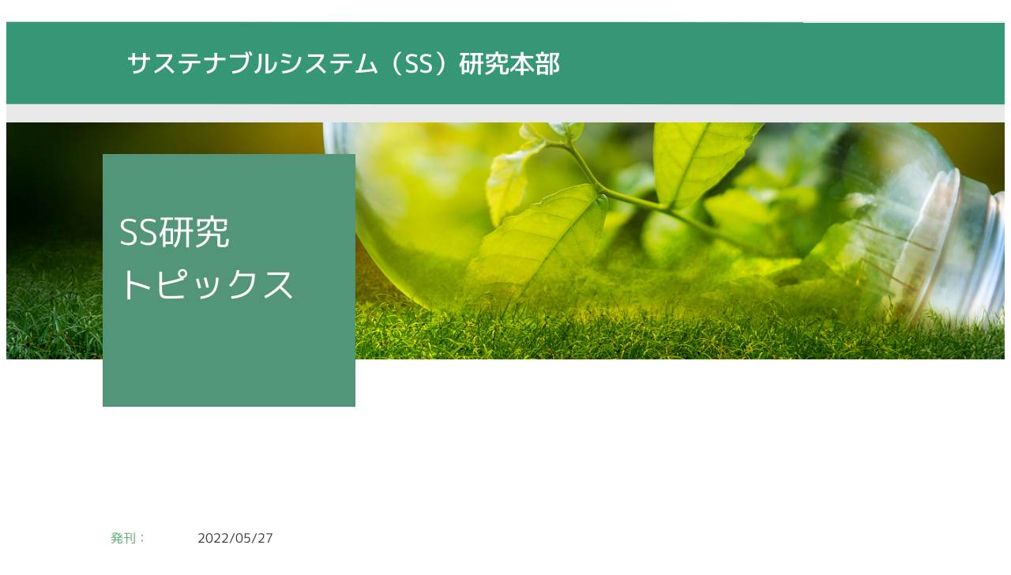

--- FILE ---
content_type: text/html; charset=UTF-8
request_url: https://egsweb.denken.or.jp/reportss/01010/
body_size: 27830
content:
<!DOCTYPE html>
<html lang="ja">
<head>
<meta charset="UTF-8">
<meta name="viewport" content="width=device-width">
<meta http-equiv="X-UA-Compatible" content="IE=edge">

<!-- シェア用タグ -->
<!-- 各サイトのOGP設定を指定 -->





<!-- シェア用タグ -->

<!-- Facebook用設定 -->
<meta property="fb:app_id" content="1728945490457550">

<!-- ※Twitter共通設定 -->
<meta name="twitter:card" content="summary_large_image">
<meta name="twitter:site" content="@CRIEPI_Official">

<link rel="stylesheet" href="https://use.fontawesome.com/releases/v5.6.1/css/all.css">
<link rel="preconnect" href="https://fonts.googleapis.com">
<link rel="preconnect" href="https://fonts.gstatic.com" crossorigin>
<link href="https://fonts.googleapis.com/css2?family=M+PLUS+1p:wght@400;500;700&display=swap" rel="stylesheet">

<link rel="stylesheet" href="https://egsweb.denken.or.jp/wp-content/themes/denken/assets/css/reset.css">
<link rel="stylesheet" href="https://egsweb.denken.or.jp/wp-content/themes/denken/assets/css/common.css">


<!-- ファビコン　-->
<link rel="shortcut icon" href="https://egsweb.denken.or.jp/wp-content/themes/denken/assets/img/common/favicon.ico" />

<!-- スライダー slick -->
<!-- end -->

<!-- ヘッダー、フッター用-->
<link rel="stylesheet" href="https://egsweb.denken.or.jp/wp-content/themes/denken/assets/css/common/all.css?20241217">
<link rel="stylesheet" href="https://egsweb.denken.or.jp/wp-content/themes/denken/assets/css/common/margin.css">
<link rel="stylesheet" href="https://egsweb.denken.or.jp/wp-content/themes/denken/assets/css/common/labo.css">
<!-- end -->


<!-- サステナブルシステム研究本部 -->

<link rel="stylesheet" href="https://egsweb.denken.or.jp/wp-content/themes/denken/assets/css/layer-ss.css">

<!-- end -->


<!-- header scroll ON-->
<!-- scroll css -->
<link rel="stylesheet" href="https://egsweb.denken.or.jp/wp-content/themes/denken/assets/css/headerscroll.css">
<link rel="stylesheet" href="https://egsweb.denken.or.jp/wp-content/themes/denken/assets/css/research.css">
<!-- end -->



<script>document.createElement( "picture" );</script>
<script src="https://egsweb.denken.or.jp/wp-content/themes/denken/assets/js/picturefill.min.js" async></script>
  <title>鉄塔腐食評価のための部材表面付着海塩に対する雨洗効果の把握　－画像解析による亜鉛メッキ鋼板表面での雨滴挙動の解明－ &#8211; 電力中央研究所</title>
<meta name='robots' content='max-image-preview:large' />
	<style>img:is([sizes="auto" i], [sizes^="auto," i]) { contain-intrinsic-size: 3000px 1500px }</style>
	<link rel='dns-prefetch' href='//fonts.googleapis.com' />
<script type="text/javascript">
/* <![CDATA[ */
window._wpemojiSettings = {"baseUrl":"https:\/\/s.w.org\/images\/core\/emoji\/15.0.3\/72x72\/","ext":".png","svgUrl":"https:\/\/s.w.org\/images\/core\/emoji\/15.0.3\/svg\/","svgExt":".svg","source":{"concatemoji":"https:\/\/egsweb.denken.or.jp\/wp-includes\/js\/wp-emoji-release.min.js?ver=6.7.4"}};
/*! This file is auto-generated */
!function(i,n){var o,s,e;function c(e){try{var t={supportTests:e,timestamp:(new Date).valueOf()};sessionStorage.setItem(o,JSON.stringify(t))}catch(e){}}function p(e,t,n){e.clearRect(0,0,e.canvas.width,e.canvas.height),e.fillText(t,0,0);var t=new Uint32Array(e.getImageData(0,0,e.canvas.width,e.canvas.height).data),r=(e.clearRect(0,0,e.canvas.width,e.canvas.height),e.fillText(n,0,0),new Uint32Array(e.getImageData(0,0,e.canvas.width,e.canvas.height).data));return t.every(function(e,t){return e===r[t]})}function u(e,t,n){switch(t){case"flag":return n(e,"\ud83c\udff3\ufe0f\u200d\u26a7\ufe0f","\ud83c\udff3\ufe0f\u200b\u26a7\ufe0f")?!1:!n(e,"\ud83c\uddfa\ud83c\uddf3","\ud83c\uddfa\u200b\ud83c\uddf3")&&!n(e,"\ud83c\udff4\udb40\udc67\udb40\udc62\udb40\udc65\udb40\udc6e\udb40\udc67\udb40\udc7f","\ud83c\udff4\u200b\udb40\udc67\u200b\udb40\udc62\u200b\udb40\udc65\u200b\udb40\udc6e\u200b\udb40\udc67\u200b\udb40\udc7f");case"emoji":return!n(e,"\ud83d\udc26\u200d\u2b1b","\ud83d\udc26\u200b\u2b1b")}return!1}function f(e,t,n){var r="undefined"!=typeof WorkerGlobalScope&&self instanceof WorkerGlobalScope?new OffscreenCanvas(300,150):i.createElement("canvas"),a=r.getContext("2d",{willReadFrequently:!0}),o=(a.textBaseline="top",a.font="600 32px Arial",{});return e.forEach(function(e){o[e]=t(a,e,n)}),o}function t(e){var t=i.createElement("script");t.src=e,t.defer=!0,i.head.appendChild(t)}"undefined"!=typeof Promise&&(o="wpEmojiSettingsSupports",s=["flag","emoji"],n.supports={everything:!0,everythingExceptFlag:!0},e=new Promise(function(e){i.addEventListener("DOMContentLoaded",e,{once:!0})}),new Promise(function(t){var n=function(){try{var e=JSON.parse(sessionStorage.getItem(o));if("object"==typeof e&&"number"==typeof e.timestamp&&(new Date).valueOf()<e.timestamp+604800&&"object"==typeof e.supportTests)return e.supportTests}catch(e){}return null}();if(!n){if("undefined"!=typeof Worker&&"undefined"!=typeof OffscreenCanvas&&"undefined"!=typeof URL&&URL.createObjectURL&&"undefined"!=typeof Blob)try{var e="postMessage("+f.toString()+"("+[JSON.stringify(s),u.toString(),p.toString()].join(",")+"));",r=new Blob([e],{type:"text/javascript"}),a=new Worker(URL.createObjectURL(r),{name:"wpTestEmojiSupports"});return void(a.onmessage=function(e){c(n=e.data),a.terminate(),t(n)})}catch(e){}c(n=f(s,u,p))}t(n)}).then(function(e){for(var t in e)n.supports[t]=e[t],n.supports.everything=n.supports.everything&&n.supports[t],"flag"!==t&&(n.supports.everythingExceptFlag=n.supports.everythingExceptFlag&&n.supports[t]);n.supports.everythingExceptFlag=n.supports.everythingExceptFlag&&!n.supports.flag,n.DOMReady=!1,n.readyCallback=function(){n.DOMReady=!0}}).then(function(){return e}).then(function(){var e;n.supports.everything||(n.readyCallback(),(e=n.source||{}).concatemoji?t(e.concatemoji):e.wpemoji&&e.twemoji&&(t(e.twemoji),t(e.wpemoji)))}))}((window,document),window._wpemojiSettings);
/* ]]> */
</script>
<style id='wp-emoji-styles-inline-css' type='text/css'>

	img.wp-smiley, img.emoji {
		display: inline !important;
		border: none !important;
		box-shadow: none !important;
		height: 1em !important;
		width: 1em !important;
		margin: 0 0.07em !important;
		vertical-align: -0.1em !important;
		background: none !important;
		padding: 0 !important;
	}
</style>
<link rel='stylesheet' id='wp-block-library-css' href='https://egsweb.denken.or.jp/wp-includes/css/dist/block-library/style.min.css?ver=6.7.4' type='text/css' media='all' />
<style id='classic-theme-styles-inline-css' type='text/css'>
/*! This file is auto-generated */
.wp-block-button__link{color:#fff;background-color:#32373c;border-radius:9999px;box-shadow:none;text-decoration:none;padding:calc(.667em + 2px) calc(1.333em + 2px);font-size:1.125em}.wp-block-file__button{background:#32373c;color:#fff;text-decoration:none}
</style>
<style id='global-styles-inline-css' type='text/css'>
:root{--wp--preset--aspect-ratio--square: 1;--wp--preset--aspect-ratio--4-3: 4/3;--wp--preset--aspect-ratio--3-4: 3/4;--wp--preset--aspect-ratio--3-2: 3/2;--wp--preset--aspect-ratio--2-3: 2/3;--wp--preset--aspect-ratio--16-9: 16/9;--wp--preset--aspect-ratio--9-16: 9/16;--wp--preset--color--black: #000000;--wp--preset--color--cyan-bluish-gray: #abb8c3;--wp--preset--color--white: #ffffff;--wp--preset--color--pale-pink: #f78da7;--wp--preset--color--vivid-red: #cf2e2e;--wp--preset--color--luminous-vivid-orange: #ff6900;--wp--preset--color--luminous-vivid-amber: #fcb900;--wp--preset--color--light-green-cyan: #7bdcb5;--wp--preset--color--vivid-green-cyan: #00d084;--wp--preset--color--pale-cyan-blue: #8ed1fc;--wp--preset--color--vivid-cyan-blue: #0693e3;--wp--preset--color--vivid-purple: #9b51e0;--wp--preset--gradient--vivid-cyan-blue-to-vivid-purple: linear-gradient(135deg,rgba(6,147,227,1) 0%,rgb(155,81,224) 100%);--wp--preset--gradient--light-green-cyan-to-vivid-green-cyan: linear-gradient(135deg,rgb(122,220,180) 0%,rgb(0,208,130) 100%);--wp--preset--gradient--luminous-vivid-amber-to-luminous-vivid-orange: linear-gradient(135deg,rgba(252,185,0,1) 0%,rgba(255,105,0,1) 100%);--wp--preset--gradient--luminous-vivid-orange-to-vivid-red: linear-gradient(135deg,rgba(255,105,0,1) 0%,rgb(207,46,46) 100%);--wp--preset--gradient--very-light-gray-to-cyan-bluish-gray: linear-gradient(135deg,rgb(238,238,238) 0%,rgb(169,184,195) 100%);--wp--preset--gradient--cool-to-warm-spectrum: linear-gradient(135deg,rgb(74,234,220) 0%,rgb(151,120,209) 20%,rgb(207,42,186) 40%,rgb(238,44,130) 60%,rgb(251,105,98) 80%,rgb(254,248,76) 100%);--wp--preset--gradient--blush-light-purple: linear-gradient(135deg,rgb(255,206,236) 0%,rgb(152,150,240) 100%);--wp--preset--gradient--blush-bordeaux: linear-gradient(135deg,rgb(254,205,165) 0%,rgb(254,45,45) 50%,rgb(107,0,62) 100%);--wp--preset--gradient--luminous-dusk: linear-gradient(135deg,rgb(255,203,112) 0%,rgb(199,81,192) 50%,rgb(65,88,208) 100%);--wp--preset--gradient--pale-ocean: linear-gradient(135deg,rgb(255,245,203) 0%,rgb(182,227,212) 50%,rgb(51,167,181) 100%);--wp--preset--gradient--electric-grass: linear-gradient(135deg,rgb(202,248,128) 0%,rgb(113,206,126) 100%);--wp--preset--gradient--midnight: linear-gradient(135deg,rgb(2,3,129) 0%,rgb(40,116,252) 100%);--wp--preset--font-size--small: 13px;--wp--preset--font-size--medium: 20px;--wp--preset--font-size--large: 36px;--wp--preset--font-size--x-large: 42px;--wp--preset--spacing--20: 0.44rem;--wp--preset--spacing--30: 0.67rem;--wp--preset--spacing--40: 1rem;--wp--preset--spacing--50: 1.5rem;--wp--preset--spacing--60: 2.25rem;--wp--preset--spacing--70: 3.38rem;--wp--preset--spacing--80: 5.06rem;--wp--preset--shadow--natural: 6px 6px 9px rgba(0, 0, 0, 0.2);--wp--preset--shadow--deep: 12px 12px 50px rgba(0, 0, 0, 0.4);--wp--preset--shadow--sharp: 6px 6px 0px rgba(0, 0, 0, 0.2);--wp--preset--shadow--outlined: 6px 6px 0px -3px rgba(255, 255, 255, 1), 6px 6px rgba(0, 0, 0, 1);--wp--preset--shadow--crisp: 6px 6px 0px rgba(0, 0, 0, 1);}:where(.is-layout-flex){gap: 0.5em;}:where(.is-layout-grid){gap: 0.5em;}body .is-layout-flex{display: flex;}.is-layout-flex{flex-wrap: wrap;align-items: center;}.is-layout-flex > :is(*, div){margin: 0;}body .is-layout-grid{display: grid;}.is-layout-grid > :is(*, div){margin: 0;}:where(.wp-block-columns.is-layout-flex){gap: 2em;}:where(.wp-block-columns.is-layout-grid){gap: 2em;}:where(.wp-block-post-template.is-layout-flex){gap: 1.25em;}:where(.wp-block-post-template.is-layout-grid){gap: 1.25em;}.has-black-color{color: var(--wp--preset--color--black) !important;}.has-cyan-bluish-gray-color{color: var(--wp--preset--color--cyan-bluish-gray) !important;}.has-white-color{color: var(--wp--preset--color--white) !important;}.has-pale-pink-color{color: var(--wp--preset--color--pale-pink) !important;}.has-vivid-red-color{color: var(--wp--preset--color--vivid-red) !important;}.has-luminous-vivid-orange-color{color: var(--wp--preset--color--luminous-vivid-orange) !important;}.has-luminous-vivid-amber-color{color: var(--wp--preset--color--luminous-vivid-amber) !important;}.has-light-green-cyan-color{color: var(--wp--preset--color--light-green-cyan) !important;}.has-vivid-green-cyan-color{color: var(--wp--preset--color--vivid-green-cyan) !important;}.has-pale-cyan-blue-color{color: var(--wp--preset--color--pale-cyan-blue) !important;}.has-vivid-cyan-blue-color{color: var(--wp--preset--color--vivid-cyan-blue) !important;}.has-vivid-purple-color{color: var(--wp--preset--color--vivid-purple) !important;}.has-black-background-color{background-color: var(--wp--preset--color--black) !important;}.has-cyan-bluish-gray-background-color{background-color: var(--wp--preset--color--cyan-bluish-gray) !important;}.has-white-background-color{background-color: var(--wp--preset--color--white) !important;}.has-pale-pink-background-color{background-color: var(--wp--preset--color--pale-pink) !important;}.has-vivid-red-background-color{background-color: var(--wp--preset--color--vivid-red) !important;}.has-luminous-vivid-orange-background-color{background-color: var(--wp--preset--color--luminous-vivid-orange) !important;}.has-luminous-vivid-amber-background-color{background-color: var(--wp--preset--color--luminous-vivid-amber) !important;}.has-light-green-cyan-background-color{background-color: var(--wp--preset--color--light-green-cyan) !important;}.has-vivid-green-cyan-background-color{background-color: var(--wp--preset--color--vivid-green-cyan) !important;}.has-pale-cyan-blue-background-color{background-color: var(--wp--preset--color--pale-cyan-blue) !important;}.has-vivid-cyan-blue-background-color{background-color: var(--wp--preset--color--vivid-cyan-blue) !important;}.has-vivid-purple-background-color{background-color: var(--wp--preset--color--vivid-purple) !important;}.has-black-border-color{border-color: var(--wp--preset--color--black) !important;}.has-cyan-bluish-gray-border-color{border-color: var(--wp--preset--color--cyan-bluish-gray) !important;}.has-white-border-color{border-color: var(--wp--preset--color--white) !important;}.has-pale-pink-border-color{border-color: var(--wp--preset--color--pale-pink) !important;}.has-vivid-red-border-color{border-color: var(--wp--preset--color--vivid-red) !important;}.has-luminous-vivid-orange-border-color{border-color: var(--wp--preset--color--luminous-vivid-orange) !important;}.has-luminous-vivid-amber-border-color{border-color: var(--wp--preset--color--luminous-vivid-amber) !important;}.has-light-green-cyan-border-color{border-color: var(--wp--preset--color--light-green-cyan) !important;}.has-vivid-green-cyan-border-color{border-color: var(--wp--preset--color--vivid-green-cyan) !important;}.has-pale-cyan-blue-border-color{border-color: var(--wp--preset--color--pale-cyan-blue) !important;}.has-vivid-cyan-blue-border-color{border-color: var(--wp--preset--color--vivid-cyan-blue) !important;}.has-vivid-purple-border-color{border-color: var(--wp--preset--color--vivid-purple) !important;}.has-vivid-cyan-blue-to-vivid-purple-gradient-background{background: var(--wp--preset--gradient--vivid-cyan-blue-to-vivid-purple) !important;}.has-light-green-cyan-to-vivid-green-cyan-gradient-background{background: var(--wp--preset--gradient--light-green-cyan-to-vivid-green-cyan) !important;}.has-luminous-vivid-amber-to-luminous-vivid-orange-gradient-background{background: var(--wp--preset--gradient--luminous-vivid-amber-to-luminous-vivid-orange) !important;}.has-luminous-vivid-orange-to-vivid-red-gradient-background{background: var(--wp--preset--gradient--luminous-vivid-orange-to-vivid-red) !important;}.has-very-light-gray-to-cyan-bluish-gray-gradient-background{background: var(--wp--preset--gradient--very-light-gray-to-cyan-bluish-gray) !important;}.has-cool-to-warm-spectrum-gradient-background{background: var(--wp--preset--gradient--cool-to-warm-spectrum) !important;}.has-blush-light-purple-gradient-background{background: var(--wp--preset--gradient--blush-light-purple) !important;}.has-blush-bordeaux-gradient-background{background: var(--wp--preset--gradient--blush-bordeaux) !important;}.has-luminous-dusk-gradient-background{background: var(--wp--preset--gradient--luminous-dusk) !important;}.has-pale-ocean-gradient-background{background: var(--wp--preset--gradient--pale-ocean) !important;}.has-electric-grass-gradient-background{background: var(--wp--preset--gradient--electric-grass) !important;}.has-midnight-gradient-background{background: var(--wp--preset--gradient--midnight) !important;}.has-small-font-size{font-size: var(--wp--preset--font-size--small) !important;}.has-medium-font-size{font-size: var(--wp--preset--font-size--medium) !important;}.has-large-font-size{font-size: var(--wp--preset--font-size--large) !important;}.has-x-large-font-size{font-size: var(--wp--preset--font-size--x-large) !important;}
:where(.wp-block-post-template.is-layout-flex){gap: 1.25em;}:where(.wp-block-post-template.is-layout-grid){gap: 1.25em;}
:where(.wp-block-columns.is-layout-flex){gap: 2em;}:where(.wp-block-columns.is-layout-grid){gap: 2em;}
:root :where(.wp-block-pullquote){font-size: 1.5em;line-height: 1.6;}
</style>
<link rel='stylesheet' id='wp-terms-popup-css' href='https://egsweb.denken.or.jp/wp-content/plugins/wp-terms-popup/public/css/wp-terms-popup-public.css?ver=2.10.0' type='text/css' media='all' />
<link rel='stylesheet' id='googleFonts-css' href='https://fonts.googleapis.com/css2?family=Noto+Sans+JP%3Awght%40500&#038;display=swap&#038;ver=6.7.4' type='text/css' media='all' />
<link rel="https://api.w.org/" href="https://egsweb.denken.or.jp/wp-json/" /><link rel="alternate" title="JSON" type="application/json" href="https://egsweb.denken.or.jp/wp-json/wp/v2/reportss/10003928" /><link rel="EditURI" type="application/rsd+xml" title="RSD" href="https://egsweb.denken.or.jp/xmlrpc.php?rsd" />
<meta name="generator" content="WordPress 6.7.4" />
<link rel="canonical" href="https://egsweb.denken.or.jp/reportss/01010/" />
<link rel='shortlink' href='https://egsweb.denken.or.jp/?p=10003928' />
<link rel="alternate" title="oEmbed (JSON)" type="application/json+oembed" href="https://egsweb.denken.or.jp/wp-json/oembed/1.0/embed?url=https%3A%2F%2Fegsweb.denken.or.jp%2Freportss%2F01010%2F" />
<link rel="alternate" title="oEmbed (XML)" type="text/xml+oembed" href="https://egsweb.denken.or.jp/wp-json/oembed/1.0/embed?url=https%3A%2F%2Fegsweb.denken.or.jp%2Freportss%2F01010%2F&#038;format=xml" />
		<style>
			.algolia-search-highlight {
				background-color: #fffbcc;
				border-radius: 2px;
				font-style: normal;
			}
		</style>
		

<!-- GAタグ -->
	
	
	
	
	
	
			<!-- Google tag (gtag.js) -->
			<script async src="https://www.googletagmanager.com/gtag/js?id=G-ZZMY7M51C4"></script>
			<script>
				window.dataLayer = window.dataLayer || [];
				function gtag(){dataLayer.push(arguments);}
				gtag('js', new Date());
				gtag('config', 'G-ZZMY7M51C4');
			</script>
	

<!-- GAタグ end -->


</head>

<body id="page-top" class="reportss-template-default single single-reportss postid-10003928">








<!-- ヘッダー -->
	<div id="fixed-header">
<header class="page-header">

	<!-- EX -->
			<div class="page-header_inner">
	    <div class="page-header_logo">
	      <div class="page-header_logo_object"><a href="/ss/"><img width="350px" src="https://egsweb.denken.or.jp/wp-content/themes/denken/assets/img/common/logo_ss.png" alt="電力中央研究所"></a></div>
	    </div>
	
	    <nav class="page-header_site-nav">
	      <ul class="page-header_site-nav_list-pc">
	        <li class="page-header_site-nav_access"><a href="https://criepi.denken.or.jp/intro/index.html?area=abiko#access"><img src="https://egsweb.denken.or.jp/wp-content/themes/denken/assets/img/common/header_site_link02_pc.png?v2" alt="アクセス"></a></li>
	        <li class="page-header_site-nav_contact"><a href="https://criepi.denken.or.jp/contact/user/inquiryEntry" referrerpolicy="no-referrer-when-downgrade"><img src="https://egsweb.denken.or.jp/wp-content/themes/denken/assets/img/common/header_site_link03_pc.png?v2" alt="お問い合わせ"></a></li>
			<!--<li>
			    <div class="page-header_menu-pc-search">
						<form id="cse-search-box" action="https://google.com/cse" target="_blank">
							<input type="hidden" name="cx" value="015237213593697293067:lkbxshkvwam">
							<input type="hidden" name="ie" value="UTF-8">
							<input type="text" name="q" placeholder="サイト内検索">
							<input type="submit" name="sa" value=" ">
						</form>
						<script type="text/javascript" src="https://www.google.com/cse/brand?form=cse-search-box&lang=ja"></script>
			    </div>
			</li>-->
	      </ul>
	      <!--<ul class="page-header_site-nav_icon">
	        <li class="page-header_nav-button"><a href="#page-header_menu-sp" class="js-spmenu">MENU</a></li>
	      </ul>-->
	    </nav>
	  </div>


	

	
	  <!-- else -->
	

	<!-- /PC　ヘッダー -->
	
	<!-- パソコンのグローバルメニュー　-->
		<!-- パソコンのグローバルメニュー　-->
		<!-- レイヤースマホメニュー -->
			<!-- スマホレイヤー終了　-->
</header>
</div>

<!-- ヘッダー -->





	<div class="study_container">
	

	





		<section id="mv">
			<h2 class="ss">サステナブルシステム（SS）研究本部</h2>
			<div class="img_container_ss">
				
				<img src="https://egsweb.denken.or.jp/wp-content/themes/denken/assets/img/layer02_ss/ss-column_main.png" alt="SS研究コラム">
				<div class="page-title">
					<div class="page-title-box">
						<p>SS研究<br>トピックス</p>
					</div>
				</div>
				
			</div>
		</section>


		<a href="#" id="top_btn" class="page_top_btn" style="color:#fff;">トップへ戻る</a>


		<!-- パスワード保護  -->
				<!-- end -->

		

		<section id="ss_topics">

			<div class="inner">


			<p class="title_single"></p>

			<div class="ss_topics_cont">

				<div class="single">
											<div class="line">
							<p class="text_l">発刊：</p><p class="text">2022/05/27</p>
						</div>
																<div class="line">
							<p class="text_l">報告書名：</p><p class="text">鉄塔腐食評価のための部材表面付着海塩に対する雨洗効果の把握　－画像解析による亜鉛メッキ鋼板表面での雨滴挙動の解明－</p>
						</div>
																<div class="line">
							<p class="text_l">タイトル：</p><p class="text">2022/05/27 SS21007鉄塔腐食評価のための部材表面付着海塩に対する雨洗効果の把握　－画像解析による亜鉛メッキ鋼板表面での雨滴挙動の解明－<br>Understanding Rain Wash Effect of Sea Salt on Metal Surface for A SSe SSment of Aged Transmi SSion Towers -Analysis of Raindrop Behavior on Galvanized Steel Surface by Image Proce SSing-</p>
						</div>
																<div class="line">
							<p class="text_l">主報告：</p><p class="text">北野 慈和</p>
						</div>
														</div>

				

				<div class="btn-group">

					<a class="" href="/ss-topics/">
						<div class="btn">
							<p class="arrow btn-arrow">トピックストップへ</p>
						</div>
					</a>

					<a class="" href="/ss-topics-news/">
						<div class="btn">
							<p class="arrow btn-arrow">ニュース一覧へ</p>
						</div>
					</a>

				</div>

			</div>
			</div>
			
		</section>


		<!-- パスワード保護 -->
				<!-- end -->

<script type="module" src="//unpkg.com/@google/model-viewer@v1.2.1/dist/model-viewer.js"></script>
<script nomodule src="//unpkg.com/@google/model-viewer@v1.2.1/dist/model-viewer-legacy.js"></script>        





</div>
<!-- /study_container -->
<script src="https://ajax.googleapis.com/ajax/libs/jquery/2.2.4/jquery.min.js"></script>
<script src="https://cdnjs.cloudflare.com/ajax/libs/Swiper/5.3.7/js/swiper.min.js"></script>
<script src="https://egsweb.denken.or.jp/wp-content/themes/denken/assets/js/common.js"></script>




<!-- FOOTER -->
<footer id="gFooter">
			
							<ul class="fContainer-01">
				<li class="fLink-13"><a href="https://criepi.denken.or.jp/" target="_blank"><img src="https://egsweb.denken.or.jp/wp-content/themes/denken/assets/img/common/btn_denken.png" alt="電力中央研究所"></a></li>
				<!--<li class="fLink-02"><a href="https://criepi.denken.or.jp/en/" target="_blank"><img src="https://egsweb.denken.or.jp/wp-content/themes/denken/assets/img/common/btn_engsite_n.png" alt="English Site"></a></li>-->
				<li class="fLink-03"><a href="https://criepi.denken.or.jp/kiyaku.html"><img src="https://egsweb.denken.or.jp/wp-content/themes/denken/assets/img/common/btn_policy.png" alt="利用規約"></a></li>
				<li class="fLink-04"><a href="https://criepi.denken.or.jp/faq.html"><img src="https://egsweb.denken.or.jp/wp-content/themes/denken/assets/img/common/btn_faq.png" alt="FAQ"></a></li>
				<li class="fLink-05"><a href="https://criepi.denken.or.jp/links.html"><img src="https://egsweb.denken.or.jp/wp-content/themes/denken/assets/img/common/btn_links.png" alt="リンク集"></a></li>
				<li class="fLink-06"><a href="https://twitter.com/CRIEPI_Official/" target="_blank"><img src="https://egsweb.denken.or.jp/wp-content/themes/denken/assets/img/common/fticon_X.png" alt="X"></a></li>
				<li class="fLink-07"><a href="https://www.facebook.com/criepi/" target="_blank"><img src="https://egsweb.denken.or.jp/wp-content/themes/denken/assets/img/common/fticon_fb.png" alt="Facebook"></a></li>
				<li class="fLink-08"><a href="https://www.youtube.com/channel/UC9kwT6DGlQZbipTfZiWVB2w" target="_blank"><img src="https://egsweb.denken.or.jp/wp-content/themes/denken/assets/img/common/fticon_youtube.png" alt="YouTube"></a></li>
			</ul>
						
			
			<div class="fContainer-01_sp">
				<div class="fLink">
									<p><a href="https://criepi.denken.or.jp/" target="_blank"><img src="https://egsweb.denken.or.jp/wp-content/themes/denken/assets/img/common/btn_denken.png" alt="電力中央研究所"></a></p>
					<p><a href="https://recruit.denken.jp/" target="_blank"><img src="https://egsweb.denken.or.jp/wp-content/themes/denken/assets/img/common/btn_saiyou.png" alt="採用"></a></p>
					<p><a href="https://criepi.denken.or.jp/kiyaku.html"><img src="https://egsweb.denken.or.jp/wp-content/themes/denken/assets/img/common/btn_policy.png" alt="利用規約"></a></p>
								</div>
			</div>

			
			<div class="fContainer-sns_sp">
				<a href="https://twitter.com/CRIEPI_Official/" target="_blank"><img src="https://egsweb.denken.or.jp/wp-content/themes/denken/assets/img/common/fticon_X_sp.png" alt="X" width="45"></a>
				<a href="https://www.facebook.com/criepi/" target="_blank"><img src="https://egsweb.denken.or.jp/wp-content/themes/denken/assets/img/common/fticon_fb_sp.png" alt="Facebook" width="45"></a>
				<a href="https://www.youtube.com/channel/UC9kwT6DGlQZbipTfZiWVB2w" target="_blank"><img src="https://egsweb.denken.or.jp/wp-content/themes/denken/assets/img/common/fticon_youtube_sp.png" alt="YouTube" width="45"></a>
			</div>
			
		
			<div class="fContainer-02">
				<div class="copyright">&copy;Central Research Institute of Electric Power Industry</div>
			</div>
		</footer>
<!-- FOOTER -->

<!-- scrollreveal -->
<script src="https://unpkg.com/scrollreveal"></script>
<script type="text/javascript">
ScrollReveal().reveal('.block', { 
   duration: 1000, // アニメーションの完了にかかる時間
   viewFactor: 0.3, // 0~1,どれくらい見えたら実行するか
   reset: true,   // 何回もアニメーション表示するか
   //delay: 500,
});
</script>


<!-- header scroll ON -->
<script src="https://egsweb.denken.or.jp/wp-content/themes/denken/assets/js/headerscroll.js"></script>

<!-- スライダー slick -->
<!-- end -->

<script type="text/javascript">var algolia = {"debug":false,"application_id":"S1VBLEDVCI","search_api_key":"36926779b2c3379b26f423da99e536cf","powered_by_enabled":true,"query":"","autocomplete":{"sources":[],"input_selector":"input[name='s']:not('.no-autocomplete')"},"indices":{"searchable_posts":{"name":"wp_searchable_posts","id":"searchable_posts","enabled":true,"replicas":[]}}};</script><script type="text/javascript" src="https://egsweb.denken.or.jp/wp-content/themes/denken/js/vendor/algoliasearch-lite.umd.js?ver=220314-135611" id="algolia-client-js"></script>
<script type="text/javascript" src="https://egsweb.denken.or.jp/wp-content/themes/denken/js/vendor/instantsearch.production.min.js?ver=220314-135611" id="algolia-instant-search-js"></script>
<script type="text/javascript" src="https://egsweb.denken.or.jp/wp-content/themes/denken/js/algolia-search.js?ver=250822-64815" id="algolia-search-my-js"></script>
<script type="text/javascript" src="https://egsweb.denken.or.jp/wp-content/themes/denken/js/local-search.js?ver=250926-50313" id="local-search-my-js"></script>
</body>
</html>


--- FILE ---
content_type: text/css
request_url: https://egsweb.denken.or.jp/wp-content/themes/denken/assets/css/layer-ss.css
body_size: 9281
content:
@charset "UTF-8";
.study_container #mv .img_container_ss {
  display: flex;
  position: relative;
  overflow: hidden;
  width: 100%;
  height: 370px;
  background-color: #fff;
  align-items: center;
  justify-content: center;
  margin-top: -2px;
}
.study_container #mv .img_container_ss img {
  position: absolute;
  width: 100%;
  height: 300px;
  max-width: 1920px;
  top: 0;
  -o-object-fit: cover;
     object-fit: cover;
}
@media screen and (max-width: 768px) {
  .study_container #mv .img_container_ss img {
    height: 180px;
  }
}
.study_container #mv .img_container_ss .page-title {
  width: 1020px;
  height: auto;
}
.study_container #mv .img_container_ss .page-title .page-title-box {
  width: 320px;
  height: 320px;
  top: 40px;
  z-index: 1;
  background-color: #529579;
  position: absolute;
}
@media screen and (max-width: 768px) {
  .study_container #mv .img_container_ss .page-title .page-title-box {
    width: 55%;
  }
}
.study_container #mv .img_container_ss .page-title .page-title-box p {
  color: #fff;
  font-size: 2.8rem;
  padding: 20px;
}
@media screen and (max-width: 768px) {
  .study_container #mv .img_container_ss .page-title .page-title-box p {
    font-size: 2.5rem;
  }
}
.study_container #ss_topics {
  margin-bottom: 120px;
}
.study_container #ss_topics a:hover {
  opacity: 0.5;
}
.study_container #ss_topics .inner .title {
  font-size: 45px;
  color: #63AC74;
  font-weight: 100;
  text-align: center;
}
.study_container #ss_topics .inner .title_single {
  font-size: 25px;
  color: #63AC74;
  font-weight: 100;
  text-align: center;
  line-height: 1.5;
  margin-bottom: 30px;
  padding-top: 50px;
}
@media screen and (max-width: 768px) {
  .study_container #ss_topics .inner .title_single {
    width: 80%;
    margin: 0 auto;
    margin-bottom: 30px;
  }
}
.study_container #ss_topics .inner .ss_topics_cont {
  font-size: 12px;
}
@media screen and (max-width: 1020px) {
  .study_container #ss_topics .inner .ss_topics_cont {
    width: 85%;
    margin: 0 auto;
  }
}
.study_container #ss_topics .inner .ss_topics_cont li {
  display: flex;
  border-bottom: solid 1px #DDDDDD;
  margin-top: 10px;
  padding-bottom: 10px;
}
@media screen and (max-width: 768px) {
  .study_container #ss_topics .inner .ss_topics_cont li {
    display: block;
  }
}
.study_container #ss_topics .inner .ss_topics_cont li .date {
  margin-right: 30px;
  padding: 10px;
  width: 95px;
}
.study_container #ss_topics .inner .ss_topics_cont li .tag {
  color: #fff;
  background-color: #96C49F;
  width: 94px;
  height: 24px;
  margin: 10px;
  text-align: center;
  font-weight: bold;
  margin-right: 30px;
}
.study_container #ss_topics .inner .ss_topics_cont li .tag p {
  width: 94px;
  text-align: center;
}
.study_container #ss_topics .inner .ss_topics_cont li a {
  color: #333333;
}
.study_container #ss_topics .inner .ss_topics_cont li .text {
  padding: 10px;
  width: 730px;
}
@media screen and (max-width: 1020px) {
  .study_container #ss_topics .inner .ss_topics_cont li .text {
    width: 95%;
  }
}
.study_container #ss_topics .inner .ss_topics_cont .btn-group {
  width: 500px;
  margin: 0 auto;
  display: flex;
  flex-wrap: wrap; /* 折返し指定 */
  gap: 10px 50px; /* 余白 */
}
.study_container #ss_topics .inner .ss_topics_cont .btn-group .btn {
  width: 224px;
  height: 36px;
  display: block;
  border: solid 1px #000;
  text-align: center;
  margin: 0 auto;
  margin-top: 30px;
}
.study_container #ss_topics .inner .ss_topics_cont .btn-group .btn .arrow {
  position: relative;
  display: inline-block;
  color: #000;
  vertical-align: middle;
  text-decoration: none;
  font-size: 12px;
  padding-top: 5px;
}
.study_container #ss_topics .inner .ss_topics_cont .btn-group .btn .arrow::before,
.study_container #ss_topics .inner .ss_topics_cont .btn-group .btn .arrow::after {
  position: absolute;
  top: 5px;
  bottom: 0;
  margin: auto;
  content: "";
  vertical-align: middle;
}
.study_container #ss_topics .inner .ss_topics_cont .btn-group .btn .btn-arrow::before {
  right: -25px;
  width: 12px;
  height: 1px;
  background: #000;
}
.study_container #ss_topics .inner .ss_topics_cont .btn-group .btn .btn-arrow::after {
  right: -25px;
  width: 7px;
  height: 7px;
  border-top: 1px solid #000;
  border-right: 1px solid #000;
  transform: rotate(45deg);
}
.study_container #ss_topics .inner .ss_topics_cont .btn {
  width: 224px;
  height: 36px;
  display: block;
  border: solid 1px #000;
  text-align: center;
  margin: 0 auto;
  margin-top: 30px;
}
.study_container #ss_topics .inner .ss_topics_cont .btn .arrow {
  position: relative;
  display: inline-block;
  color: #000;
  vertical-align: middle;
  text-decoration: none;
  font-size: 12px;
  padding-top: 5px;
}
.study_container #ss_topics .inner .ss_topics_cont .btn .arrow::before,
.study_container #ss_topics .inner .ss_topics_cont .btn .arrow::after {
  position: absolute;
  top: 5px;
  bottom: 0;
  margin: auto;
  content: "";
  vertical-align: middle;
}
.study_container #ss_topics .inner .ss_topics_cont .btn .btn-arrow::before {
  right: -25px;
  width: 12px;
  height: 1px;
  background: #000;
}
.study_container #ss_topics .inner .ss_topics_cont .btn .btn-arrow::after {
  right: -25px;
  width: 7px;
  height: 7px;
  border-top: 1px solid #000;
  border-right: 1px solid #000;
  transform: rotate(45deg);
}
.study_container #ss_topics .inner .ss_topics_cont .single {
  margin-bottom: 80px;
}
.study_container #ss_topics .inner .ss_topics_cont .single .line {
  display: flex;
}
.study_container #ss_topics .inner .ss_topics_cont .single .line .text_l {
  padding: 10px;
  width: 110px;
  font-size: 16px;
  color: #63AC74;
  line-height: 1.4;
}
.study_container #ss_topics .inner .ss_topics_cont .single .line .text {
  padding: 10px;
  width: 850px;
  font-size: 16px;
  line-height: 1.4;
}
@media screen and (max-width: 768px) {
  .study_container #ss_topics .inner .ss_topics_cont .single .line .text {
    width: 80%;
  }
}
.study_container #ss_topics .inner .ss_topics_cont .single a {
  color: #333333;
}
@media screen and (max-width: 1920px) {
  .study_container #mv .img_container_ss {
    height: 370px;
    background-color: #fff;
  }
  .study_container #mv .img_container_ss .img {
    position: relative;
    overflow: hidden;
    width: 100%;
    height: 550px;
  }
  .study_container #mv .img_container_ss .img img {
    /*position: static;*/
    width: 100%;
    height: auto;
    opacity: 0.5;
    top: -50%;
  }
}
@media screen and (max-width: 1402px) {
  .study_container #mv .img_container_ss {
    height: 30vw;
    background-color: #fff;
  }
}
@media screen and (max-width: 1402px) and (max-width: 768px) {
  .study_container #mv .img_container_ss {
    height: 40vw;
  }
}
@media screen and (max-width: 1402px) {
  .study_container #mv .img_container_ss .img {
    position: relative;
    overflow: hidden;
    width: 100%;
    height: 550px;
  }
  .study_container #mv .img_container_ss .img img {
    /*position: static;*/
    width: 100%;
    height: auto;
    opacity: 0.5;
    top: -50%;
  }
}
@media screen and (max-width: 768px) {
  .study_container #mv .img_container_ss .img {
    height: auto;
  }
}
.study_container .acc_container .no_acc {
  margin-bottom: 20px;
}
.study_container .acc_container .items.sscolumn {
  display: flex;
  flex-wrap: wrap;
  /*margin-bottom: 20px;*/
}
.study_container .acc_container .items.sscolumn .item {
  width: 31.875%;
  margin-right: 2.0833333333%;
  color: #000;
  background-color: #F4F1ED;
}
@media screen and (max-width: 768px) {
  .study_container .acc_container .items.sscolumn .item {
    width: 90%;
    margin-right: 0;
    margin: 0 auto;
    margin-bottom: 15px;
  }
}
.study_container .acc_container .items.sscolumn .item .date {
  font-size: 14px;
  padding-top: 5px;
  padding-left: 10px;
}
.study_container .acc_container .items.sscolumn .item .subtitle {
  font-size: 14px;
  text-align: center;
}
.study_container .acc_container .items.sscolumn .item .title {
  font-size: 14px;
  font-size: 14px;
  height: 95px;
  text-align: center;
  padding: 0px 20px;
}
.study_container .acc_container .items.sscolumn .item .img {
  border: solid 1px #707070;
  position: relative;
  overflow: hidden;
  width: 256px;
  height: 168px;
  margin: 0 auto;
}
@media screen and (max-width: 1020px) {
  .study_container .acc_container .items.sscolumn .item .img {
    width: 88%;
    height: 17vw;
  }
}
@media screen and (max-width: 768px) {
  .study_container .acc_container .items.sscolumn .item .img {
    height: 47vw;
  }
}
.study_container .acc_container .items.sscolumn .item .img img {
  width: 256px;
  height: 168px;
}
@media screen and (max-width: 1020px) {
  .study_container .acc_container .items.sscolumn .item .img img {
    width: 100%;
    height: auto;
  }
}
.study_container .acc_container .items.sscolumn .item .column_researcher {
  font-size: 14px;
  text-align: center;
  padding-bottom: 20px;
  padding-top: 10px;
}
.study_container .acc_container .items.sscolumn .item ul {
  margin-top: 10px;
}
.study_container .acc_container .items.sscolumn .item li {
  font-size: 12px;
}
.study_container .acc_container .items.sscolumn .item:nth-of-type(3n) {
  margin-right: 0;
}
@media screen and (max-width: 768px) {
  .study_container .acc_container .items.sscolumn .item:nth-of-type(3n) {
    margin-right: auto;
  }
}/*# sourceMappingURL=layer-ss.css.map */

--- FILE ---
content_type: text/css
request_url: https://egsweb.denken.or.jp/wp-content/themes/denken/assets/css/headerscroll.css
body_size: 448
content:
#fixed-header {
  
  position: fixed;
  inset: 0;
  /*margin: auto;*/
  margin-bottom: auto;

  top: -160px;
  z-index: 5;

  /*
  position: fixed;
   
  height: 70px;
  width: 100%;
  line-height: 70px;
  font-size: 2em;
  text-align: center;
  color: #fff;
  background: black;
  box-sizing: border-box;
  */
  transition: .5s; /* アニメーションタイミング */
  
  height: 100px;
}
#fixed-header.is-show {
  top: 0;
}
#content {
  height: 2000px;
}

.page-header {
	
  background-color: #fff;
	box-shadow: 0 3px 6px rgba(0,0,0,0.2);
}

.study_container #local_nav.is-up {
  top: 40px;
}



--- FILE ---
content_type: text/css
request_url: https://egsweb.denken.or.jp/wp-content/themes/denken/assets/css/research.css
body_size: 13394
content:
.study_container {
  line-height: 1.5;
}
.study_container p a {
  color: #2874B4;
}
@media screen and (max-width: 375px) {
  .study_container .inner {
    padding: 0 10px;
  }
}
.study_container #mv {
  margin-bottom: 20px;
  background-color: #E8E8E8;
}
.study_container #mv h2 {
  font-size: 32px;
  font-weight: 500;
  padding-top: 36px;
  padding-bottom: 36px;
  top: 1px;
}
.study_container #mv h2.research {
  background-color: #6E2A3A;
}
.study_container #mv .inner {
  width: 100%;
  max-width: 960px;
  margin: 0 auto;
  padding: 52px 0;
}
.study_container #mv h3 {
  font-size: 40px;
  font-weight: 500;
  margin-bottom: 5px;
}
.study_container #mv p.sholder {
  font-size: 20px;
  font-weight: 500;
}
@media screen and (max-width: 768px) {
  .study_container #mv {
    margin-bottom: 20px;
    background-color: #E8E8E8;
  }
  .study_container #mv h2 {
    font-size: 32px;
    font-weight: 500;
    padding-top: 36px;
    padding-bottom: 36px;
  }
  .study_container #mv .inner {
    padding: 52px 0;
    padding-left: 10px;
  }
  .study_container #mv h3 {
    font-size: 35px;
  }
}
.study_container #sec_free, .study_container #sec_list {
  margin-top: 100px;
}
.study_container .article {
  padding: 80px 0 20px 0;
  /*img{
  	width: 100%;
  	height: auto;
  	/*width: 300px;*/
  /*}*/
  /*.picture{
  	/*width: 100%;
  	margin: 0 auto;*/
  /*width: 470px;*/
  /*}*/
}
.study_container .article:nth-of-type(odd) {
  /*background-color: #F1F1F1;*/
}
.study_container .article h2 {
  font-size: 40px;
  margin-bottom: 30px;
}
.study_container .article .inner {
  width: 100%;
  max-width: 960px;
  margin: 0 auto;
  padding-top: 50px;
  padding-bottom: 100px;
}
.study_container .article .flex_box {
  display: flex;
}
.study_container .article p.caption {
  border-top: solid 1px #707070;
  font-size: 14px;
  font-weight: bold;
  text-align: center;
  padding-top: 10px;
  margin-top: 10px;
}
.study_container .article p.caption .notes {
  display: inline-block;
  text-align: left;
  margin-top: 5px;
}
.study_container .article .greyback {
  background-color: #F1F1F1;
}
.study_container .article .box_space {
  padding: 0px 0px 40px 0px;
}
@media screen and (max-width: 768px) {
  .study_container #mv {
    margin-bottom: 50px;
    padding: 0px 0 0;
  }
  .study_container .article h2 {
    font-size: 35px;
    margin-bottom: 30px;
  }
  .study_container .article .inner {
    width: 100%;
    margin: 0 auto;
  }
  .study_container .article img {
    width: 100%;
    height: auto;
    /*width: 300px;*/
  }
  .study_container .article .picture {
    width: 100%;
    margin: 0 auto;
    /*width: 470px;*/
  }
  .study_container .article .flex_box {
    display: flex;
    display: block;
  }
  .study_container .article p.caption {
    border-top: solid 1px #707070;
    font-size: 14px;
    font-weight: bold;
    text-align: center;
    padding-top: 10px;
    margin-top: 10px;
  }
  .study_container .article p.caption .notes {
    display: inline-block;
    text-align: left;
    margin-top: 5px;
  }
}
.study_container .greyback {
  background-color: #F1F1F1;
}
.study_container .box_space {
  padding: 0px 0px 40px 0px;
}
@media screen and (max-width: 480px) {
  .study_container .article {
    padding: 50px 0 10px 0;
  }
}
.study_container .sec1 .picture01 {
  max-width: 630px;
  margin: 20px auto 50px;
}
.study_container .sec1 .picture02 {
  max-width: 310px;
  min-width: 310px;
  margin-left: 30px;
}
@media screen and (max-width: 768px) {
  .study_container .sec1 .picture02 {
    /*max-width: 100%;*/
    margin: 20px auto 50px;
  }
}
.study_container .sec1 .picture02 img {
  width: 100%;
  height: auto;
}
.study_container .sec1 .flex_box {
  /*margin-bottom: 50px;*/
}
.study_container .sec1 .caption span.notes {
  font-weight: 400;
  font-size: 12px;
}
@media screen and (max-width: 480px) {
  .study_container .sec1 .flex_box {
    display: block;
  }
  .study_container .sec1 .picture02 {
    max-width: 100%;
    margin: 20px auto 50px;
  }
}
.study_container .sec2 .flex_box {
  justify-content: space-between;
  margin-top: 20px;
}
.study_container .sec2 .flex_box .left_box, .study_container .sec2 .flex_box .right_box {
  width: calc(50% - 5px);
}
@media screen and (max-width: 768px) {
  .study_container .sec2 .flex_box .left_box, .study_container .sec2 .flex_box .right_box {
    width: 100%;
    margin-top: 50px;
  }
}
.study_container .sec2 .flex_box .picture {
  text-align: center;
}
.study_container .sec2 .flex_box .picture .photo {
  min-height: 200px;
  display: flex;
  justify-content: center;
  align-items: center;
  /*height: 260px;*/
  position: relative;
  width: 100%;
  /* height: 350px; */
  margin: 0 auto;
}
.study_container .sec2 .flex_box .picture.picture01 img {
  /*max-width: 201px;*/
  max-height: 470px;
  max-height: 350px;
}
.study_container .sec2 .flex_box .picture .caption span.notes {
  font-weight: 400;
  font-size: 12px;
}
@media screen and (max-width: 480px) {
  .study_container .sec2 .flex_box {
    display: block;
  }
  .study_container .sec2 .flex_box .left_box, .study_container .sec2 .flex_box .right_box {
    width: 100%;
  }
  .study_container .sec2 .flex_box .left_box {
    /*margin-bottom: 40px;*/
  }
}
.study_container .sec2 .picture {
  /*position: relative;
  width: 470px;
  /*height: 350px;*/
  /*margin: 0 auto;*/
}
.study_container .sec2 img {
  -o-object-fit: contain;
     object-fit: contain;
  position: absolute;
  width: 100%;
  height: 100%;
}
.study_container .sec2 .flex_box {
  /*margin-bottom: 50px;*/
  justify-content: space-between;
  margin-top: 20px;
}
.study_container .sec2 .flex_box .box {
  width: calc(25% - 5px);
}
@media screen and (max-width: 768px) {
  .study_container .sec2 .flex_box .box {
    width: 100%;
    margin-top: 50px;
  }
}
.study_container .sec2 .picture {
  text-align: center;
}
.study_container .sec2 .picture .photo {
  /*min-height: 180px;*/
  display: flex;
  justify-content: center;
  align-items: center;
  /*height: 260px;*/
  height: auto;
  position: relative;
  width: 100%;
  /* height: 350px; */
  margin: 0 auto;
}
.study_container .sec2 .picture .caption span.notes {
  font-weight: 400;
  font-size: 12px;
}
.study_container .sec2 .flex_box02 {
  justify-content: space-between;
  margin-top: 20px;
}
.study_container .sec2 .flex_box02 .box {
  width: calc(50% - 5px);
}
.study_container .sec2 .flex_box02 .picture {
  text-align: center;
}
.study_container .sec2 .flex_box02 .picture .photo {
  display: flex;
  justify-content: center;
  align-items: center;
  /*height: 260px;*/
  height: auto;
}
.study_container .sec2 .flex_box02 .picture.picture01 img {
  max-width: 100%;
}
.study_container .sec2 .flex_box02 .picture.picture02 img {
  max-width: 100%;
}
.study_container .sec3 .picture {
  /*position: relative;
  width: 300px;
  /*height: 300px;*/
  /*margin: 0 auto;*/
}
.study_container .sec3 img {
  -o-object-fit: contain;
     object-fit: contain;
  position: absolute;
  width: 100%;
  height: 100%;
}
.study_container .sec3 .flex_box {
  /*margin-bottom: 50px;*/
  justify-content: space-between;
  margin-top: 20px;
}
.study_container .sec3 .flex_box .box {
  width: calc(25% - 5px);
}
@media screen and (max-width: 768px) {
  .study_container .sec3 .flex_box .box {
    width: 100%;
    margin-top: 50px;
  }
}
.study_container .sec3 .picture {
  text-align: center;
}
.study_container .sec3 .picture .photo {
  min-height: 180px;
  display: flex;
  justify-content: center;
  align-items: center;
  height: 220px;
  position: relative;
  width: 100%;
  margin: 0 auto;
}
.study_container .sec3 .picture .caption span.notes {
  font-weight: 400;
  font-size: 12px;
}
.study_container .sec3 .flex_box02 {
  justify-content: space-between;
  margin-top: 20px;
}
.study_container .sec3 .flex_box02 .box {
  width: calc(50% - 5px);
}
.study_container .sec3 .flex_box02 .picture {
  text-align: center;
}
.study_container .sec3 .flex_box02 .picture .photo {
  display: flex;
  justify-content: center;
  align-items: center;
  height: 220px;
  position: relative;
  width: 100%;
  margin: 0 auto;
}
.study_container .sec3 .flex_box02 .picture.picture01 img {
  max-width: 100%;
}
.study_container .sec3 .flex_box02 .picture.picture02 img {
  max-width: 100%;
}
.study_container .sec4 .picture {
  position: relative;
  width: 230px;
  /*height: 230px;*/
  margin: 0 auto;
}
.study_container .sec4 img {
  -o-object-fit: contain;
     object-fit: contain;
  position: absolute;
  width: 100%;
  height: 100%;
}
.study_container .sec4 .flex_box {
  /*margin-bottom: 50px;*/
  justify-content: space-between;
  margin-top: 20px;
}
.study_container .sec4 .flex_box .box {
  width: calc(25% - 5px);
}
@media screen and (max-width: 768px) {
  .study_container .sec4 .flex_box .box {
    width: 100%;
    margin-top: 50px;
  }
}
.study_container .sec4 .picture {
  text-align: center;
}
.study_container .sec4 .picture .photo {
  min-height: 180px;
  display: flex;
  justify-content: center;
  align-items: center;
  height: 220px;
  position: relative;
  width: 100%;
  margin: 0 auto;
}
.study_container .sec4 .picture .caption span.notes {
  font-weight: 400;
  font-size: 12px;
}
.study_container .sec4 .flex_box02 {
  justify-content: space-between;
  margin-top: 20px;
}
.study_container .sec4 .flex_box02 .box {
  width: calc(50% - 5px);
}
.study_container .sec4 .flex_box02 .picture {
  text-align: center;
}
.study_container .sec4 .flex_box02 .picture .photo {
  display: flex;
  justify-content: center;
  align-items: center;
  height: 220px;
  position: relative;
  width: 100%;
  margin: 0 auto;
}
.study_container .sec4 .flex_box02 .picture.picture01 img {
  max-width: 100%;
}
.study_container .sec4 .flex_box02 .picture.picture02 img {
  max-width: 100%;
}
@media screen and (max-width: 768px) {
  .study_container .sec4 .flex_box {
    flex-wrap: wrap;
  }
  .study_container .sec4 .flex_box .box {
    width: calc(50% - 5px);
  }
}
@media screen and (max-width: 768px) and (max-width: 768px) {
  .study_container .sec4 .flex_box .box {
    width: 100%;
    margin-top: 50px;
  }
}
@media screen and (max-width: 768px) {
  .study_container .sec4 .flex_box02 .box {
    width: calc(50% - 5px);
  }
}
@media screen and (max-width: 768px) and (max-width: 768px) {
  .study_container .sec4 .flex_box02 .box {
    width: 100%;
    margin-top: 50px;
  }
}
@media screen and (max-width: 480px) {
  .study_container .sec4 .flex_box {
    display: block;
  }
  .study_container .sec4 .flex_box .box {
    width: 100%;
    /*margin-bottom: 40px;*/
  }
  .study_container .sec4 .flex_box02 .box {
    width: 100%;
  }
}
.study_container .sec3 {
  /*margin-bottom: 75px;*/
}
.study_container .sec3 .flex_box {
  /*margin-bottom: 50px;*/
  justify-content: space-between;
  margin-top: 20px;
}
.study_container .sec3 .flex_box .box {
  width: calc(33% - 5px);
}
@media screen and (max-width: 768px) {
  .study_container .sec3 .flex_box .box {
    width: 100%;
    margin-top: 50px;
  }
}
.study_container .sec3 .picture {
  text-align: center;
}
.study_container .sec3 .picture .photo {
  min-height: 190px;
  display: flex;
  justify-content: center;
  align-items: center;
  height: 220px;
  position: relative;
  width: 100%;
  margin: 0 auto;
}
.study_container .sec3 .picture .caption span.notes {
  font-weight: 400;
  font-size: 12px;
}
.study_container .sec3 .flex_box02 {
  margin-bottom: 0;
  justify-content: center;
  margin-top: 20px;
}
.study_container .sec3 .flex_box02 .box {
  width: 630px;
}
.study_container .sec3 .flex_box02 .picture {
  text-align: center;
}
.study_container .sec3 .flex_box02 .picture.picture01 img {
  max-width: 100%;
}
.study_container .sec3 .flex_box02 .picture.picture02 img {
  max-width: 100%;
}
@media screen and (max-width: 768px) {
  .study_container .sec3 .flex_box {
    flex-wrap: wrap;
  }
  .study_container .sec3 .flex_box .box {
    width: calc(50% - 5px);
  }
}
@media screen and (max-width: 768px) and (max-width: 768px) {
  .study_container .sec3 .flex_box .box {
    width: 100%;
    margin-top: 50px;
  }
}
@media screen and (max-width: 768px) {
  .study_container .sec3 .picture .photo {
    min-height: 220px;
  }
}
@media screen and (max-width: 480px) {
  .study_container .sec3 .flex_box {
    display: block;
  }
  .study_container .sec3 .flex_box .box {
    width: 100%;
    /*margin-bottom: 40px;*/
  }
  .study_container .sec3 .picture .photo {
    min-height: 0;
  }
}
.study_container #local_nav {
  position: fixed;
  right: 40px;
  padding: 20px 20px;
  background-color: #FFF;
  border: 1px solid #707070;
  border-radius: 5px;
  z-index: 1;
  transition: 0.75s;
  top: 400px;
}
.study_container #local_nav li {
  font-weight: 500;
  margin: 4px 0;
}
.study_container #local_nav a {
  color: #333;
}
.study_container .hide {
  transform: translateY(-700px);
}
@media screen and (max-width: 1020px) {
  .study_container #local_nav {
    position: static;
    right: 0;
    border-radius: 5px;
    width: 94.1176470588%;
    margin: 0 auto;
    margin-top: 100px;
  }
  .study_container .hide {
    transform: translateY(0px);
  }
}
@media screen and (max-width: 768px) {
  .study_container #local_nav {
    position: static;
    right: 0;
    border-radius: 5px;
    width: 94.1176470588%;
    margin-top: 85px;
    margin-bottom: 0;
  }
}
@media print {
  .study_container #local_nav {
    display: none;
  }
  .study_container #top_btn {
    display: none;
  }
}/*# sourceMappingURL=research.css.map */

--- FILE ---
content_type: application/javascript
request_url: https://egsweb.denken.or.jp/wp-content/themes/denken/assets/js/common.js
body_size: 1610
content:
$(function(){

  $('.acc_toggle_org').click(function(){
    var acc = $(this).parent();

    if(acc.hasClass('open'))
    {
      acc.removeClass('open');
      acc.find('.msk').css({'max-height':0});
      acc.find('.msk').css({'margin-bottom':0});
    }
    else
    {
      acc.addClass('open');
      acc.find('.msk').css({'max-height':acc.find('.items').height() + acc.find('.more_btn').outerHeight()});
      acc.find('.msk').css({'margin-bottom':30});
    }
  })

});

$(window).load(function(){
  var acc = $('#resercher');
  acc.addClass('open');
  acc.find('.msk').css({'max-height':acc.find('.items').height() + acc.find('.more_btn').outerHeight()});
  acc.find('.msk').css({'margin-bottom':30});
});

//クリックスクロール
function clkScrl(btn, pos) {
  btn.click(function () {
    var speed = 1000; // ミリ秒
    var href = $(this).attr("href");
    var target = $(href == "#" || href == "" ? 'html' : href);
    var position = target.offset().top-150;
    $("html, body").animate({
      scrollTop: position + pos
    }, speed, "swing");
    return false;
  });
}
clkScrl($("a.clkScrl"), 0);


//トップに戻るボタン
// jQueryコード
$(function(){
  var topBtn=$('#top_btn');
  topBtn.hide();
    
  //ボタンの表示設定
  $(window).scroll(function(){
    if($(this).scrollTop()>80){
      // 画面を80pxスクロールしたら、ボタンを表示する
      topBtn.fadeIn();
    }else{
      // 画面が80pxより上なら、ボタンを表示しない
      topBtn.fadeOut();
    }
  });
  
  // ボタンをクリックしたら、スクロールして上に戻る
  topBtn.click(function(){
    $('body,html').animate({
    scrollTop: 0},500);
    return false;
  });
  
  });



--- FILE ---
content_type: application/javascript
request_url: https://egsweb.denken.or.jp/wp-content/themes/denken/js/algolia-search.js?ver=250822-64815
body_size: 45164
content:
const searchClient = algoliasearch("S1VBLEDVCI", "36926779b2c3379b26f423da99e536cf");


search_client = searchClient.initIndex('wp_searchable_posts'); // 本番用Index
//search_client = searchClient.initIndex('wpdev_searchable_posts'); // 開発用Index
search_client_for_column = searchClient.initIndex('wp_searchable_posts_for_column'); // 本番コラム用Index

/*

// 01_researcher
$(function(){
  $("#researcherSearch .acc_container").removeClass('open');
  $('#researcherSearch .acc_toggle').hide();
  //$('#researcherSearch #formResearcher').submit();
  $(window).on('load', function() {
    $('#researcherSearch #formResearcher').submit();
  });
});
$('#formResearcher').on('submit', function(e){
  e.preventDefault();
  $('#researcherSearch .acc_toggle').data('page',0);
  searchResearcher();
});
$('#formResearcher input[type=checkbox]').on('click', function(e){
  $('.acc_toggle').data('page',0);
  searchResearcher();
});
//$('#formResearcher #text_search').on('change', searchResearcher);
$('#researcherSearch .acc_toggle').on('click', function(e){
  e.preventDefault();
  searchResearcher();
});
function searchResearcher(e){
  
  busho = ["busho:XXX"];
  $('input[name="busho[]"]:checked').each(function(i,e){
    busho.push("busho:" + $(e).val());
  });
  bunya = ["bunya:XXX"];
  $('input[name="bunya[]"]:checked').each(function(i,e){
    bunya.push("bunya:" + $(e).val());
  });
    

  motto=15;
  page = $('.acc_toggle').data('page') || 0;
  const requestOptions = {
    "hitsPerPage": motto,
    "page":page,
    "facetFilters": [
      busho,
      bunya,
      [
        "post_type:researcher"
      ]
    ]
  };
  if(page==0){
    $("#hits > div").remove();
  }
  search_client.search($('#text_search').val(), requestOptions)
  .then(({ hits }) => {
    $('.acc_toggle').data('page',page+1);
    hits.forEach(function(e){
      $("#hits").append(`
        <div class="item">
          <div class="photo_area_3">
            <img src="${e.img || '/wp-content/themes/denken/assets/img/common/noimg.png' }" alt="">
            <div class="caption">
              <p class="title">${e.name}</p>
            </div>
          </div>
          <p class="prof">
            ${bushoText(e.busho)}
          </p>
          <a class="cover" href="${e.permalink}"></a>
        </div>
      `);
    });
    if(hits.length == motto){
      $(".acc_container").removeClass('open');
      $('.acc_toggle').show();
    } else {
      $('.acc_toggle').hide();
    }

    if(hits.length == 0){
    $('.no_acc').hide();
    $("#hits").append('<div class="noitems">検索結果なし</div>');
    }

  });
};

const bushoText = (busho) => {
  if(busho==='社経') return '社会経済研究所';
  if(busho==='NRRC') return '原子力リスク研究センター（NRRC）';
  if(busho==='EX') return 'エネルギートランスフォーメーション（EX）研究本部';
  if(busho==='GI') return 'グリッドイノベーション（GI）研究本部';
  if(busho==='SS') return 'サステナブルシステム（SS）研究本部';
  if(busho==='役員等') return '役員等';
  return '';
}


// 02_facility
$(function(){
  $('#facilitySearch .acc_toggle').hide();
  $(window).on('load', function() {
    $('#facilitySearch #formFacility').submit();
  });
});
$('#formFacility').on('submit', function(e){
  e.preventDefault();
  $('#facilitySearch .category_title').hide();
  $('#facilitySearch .acc_toggle').data('page',0);
  searchFacility();
});
$('#formFacility input[type=checkbox]').on('click', function(e){
  $('#facilitySearch .category_title').hide();
  $('#facilitySearch .acc_toggle').data('page',0);
  searchFacility();
});


$('#facilitySearch #facility00Mtto').on('click', function(e){
  searchFacility(0);
});
$('#facilitySearch #facility01Mtto').on('click', function(e){
  searchFacility(1);
});
$('#facilitySearch #facility02Mtto').on('click', function(e){
  searchFacility(2);
});
$('#facilitySearch #facility03Mtto').on('click', function(e){
  searchFacility(3);
});
$('#facilitySearch #facility04Mtto').on('click', function(e){
  searchFacility(4);
});
$('#facilitySearch #facility05Mtto').on('click', function(e){
  searchFacility(5);
});
$('#facilitySearch #facility06Mtto').on('click', function(e){
  searchFacility(6);
});
$('#facilitySearch #facility07Mtto').on('click', function(e){
  searchFacility(7);
});
$('#facilitySearch #facility08Mtto').on('click', function(e){
  searchFacility(8);
});
$('#facilitySearch #facility09Mtto').on('click', function(e){
  searchFacility(9);
});

let facilityCount=0;
function searchFacility(mode=-1){
  facilityCount=0;
  
  loc = ["location:XXX"];
  $('input[name="location[]"]:checked').each(function(i,e){
    loc.push("location:" + $(e).val());
  });


  motto=9;

  page00 = $('#facilitySearch #facility00Mtto').data('page') || 0;

  const requestOptionsPickup = {
    "hitsPerPage": motto,
    "page":page00,
    "facetFilters": [
      loc,
      [
        "post_type:facility"
      ],
      [
        "pickup:true"
      ]
    ]
  };
  if(mode==-1 || mode == 0) {
    if(page00==0){
      $("#facility00 > div.item").remove();
    }
    facilityCount++;
    search_client.search($('#text_search').val(), requestOptionsPickup)
    .then(({ hits }) => {
      $('#facilitySearch #facility00Mtto').data('page',page00 + 1);
      appendFacility("#facility00",hits,motto);
    });
  }


  page01 = $('#facilitySearch #facility01Mtto').data('page') || 0;

  const requestOptions01 = {
    "hitsPerPage": motto,
    "page":page01,
    "facetFilters": [
      loc,
      [
        "post_type:facility"
      ],
      [
        "facility_field:原子力発電"
      ]
    ]
  };
  if(mode==-1 || mode == 1) {
    if(page01==0){
      $("#facility01 > div.item").remove();
    }
    facilityCount++;
    search_client.search($('#text_search').val(), requestOptions01)
    .then(({ hits }) => {
      $('#facilitySearch #facility01Mtto').data('page',page01 + 1);
      appendFacility("#facility01",hits,motto);
    });
  }


  page02 = $('#facilitySearch #facility02Mtto').data('page') || 0;

  const requestOptions02 = {
    "hitsPerPage": motto,
    "page":page02,
    "facetFilters": [
      loc,
      [
        "post_type:facility"
      ],
      [
        "facility_field:火力発電"
      ]
    ]
  };
  if(mode==-1 || mode == 2) {
    if(page02==0){
      $("#facility02 > div.item").remove();
    }
    facilityCount++;
    search_client.search($('#text_search').val(), requestOptions02)
    .then(({ hits }) => {
      $('#facilitySearch #facility02Mtto').data('page',page02 + 1);
      appendFacility("#facility02",hits,motto);
    });
  }

  page03 = $('#facilitySearch #facility03Mtto').data('page') || 0;

  const requestOptions03 = {
    "hitsPerPage": motto,
    "page":page03,
    "facetFilters": [
      loc,
      [
        "post_type:facility"
      ],
      [
        "facility_field:水力発電"
      ]
    ]
  };
  if(mode==-1 || mode == 3) {
    if(page03==0){
      $("#facility03 > div.item").remove();
    }
    facilityCount++;
    search_client.search($('#text_search').val(), requestOptions03)
    .then(({ hits }) => {
      $('#facilitySearch #facility03Mtto').data('page',page03 + 1);
      appendFacility("#facility03",hits,motto);
    });
  }

  page04 = $('#facilitySearch #facility04Mtto').data('page') || 0;

  const requestOptions04 = {
    "hitsPerPage": motto,
    "page":page04,
    "facetFilters": [
      loc,
      [
        "post_type:facility"
      ],
      [
        "facility_field:再生可能エネルギー"
      ]
    ]
  };
  if(mode==-1 || mode == 4) {
    if(page04==0){
      $("#facility04 > div.item").remove();
    }
    facilityCount++;
    search_client.search($('#text_search').val(), requestOptions04)
    .then(({ hits }) => {
      $('#facilitySearch #facility04Mtto').data('page',page04 + 1);
      appendFacility("#facility04",hits,motto);
    });
  }

  page05 = $('#facilitySearch #facility05Mtto').data('page') || 0;

  const requestOptions05 = {
    "hitsPerPage": motto,
    "page":page05,
    "facetFilters": [
      loc,
      [
        "post_type:facility"
      ],
      [
        "facility_field:電力流通"
      ]
    ]
  };
  if(mode==-1 || mode == 5) {
    if(page05==0){
      $("#facility05 > div.item").remove();
    }
    facilityCount++;
    search_client.search($('#text_search').val(), requestOptions05)
    .then(({ hits }) => {
      $('#facilitySearch #facility05Mtto').data('page',page05 + 1);
      appendFacility("#facility05",hits,motto);
    });
  }

  page06 = $('#facilitySearch #facility06Mtto').data('page') || 0;

  const requestOptions06 = {
    "hitsPerPage": motto,
    "page":page06,
    "facetFilters": [
      loc,
      [
        "post_type:facility"
      ],
      [
        "facility_field:需要家サービス"
      ]
    ]
  };
  if(mode==-1 || mode == 6) {
    if(page06==0){
      $("#facility06 > div.item").remove();
    }
    facilityCount++;
    search_client.search($('#text_search').val(), requestOptions06)
    .then(({ hits }) => {
      $('#facilitySearch #facility06Mtto').data('page',page06 + 1);
      appendFacility("#facility06",hits,motto);
    });
  }

  page07 = $('#facilitySearch #facility07Mtto').data('page') || 0;

  const requestOptions07 = {
    "hitsPerPage": motto,
    "page":page07,
    "facetFilters": [
      loc,
      [
        "post_type:facility"
      ],
      [
        "facility_field:環境"
      ]
    ]
  };
  if(mode==-1 || mode == 7) {
    if(page07==0){
      $("#facility07 > div.item").remove();
    }
    facilityCount++;
    search_client.search($('#text_search').val(), requestOptions07)
    .then(({ hits }) => {
      $('#facilitySearch #facility07Mtto').data('page',page07 + 1);
      appendFacility("#facility07",hits,motto);
    });
  }

  page08 = $('#facilitySearch #facility08Mtto').data('page') || 0;

  const requestOptions08 = {
    "hitsPerPage": motto,
    "page":page08,
    "facetFilters": [
      loc,
      [
        "post_type:facility"
      ],
      [
        "facility_field:事業経営"
      ]
    ]
  };
  if(mode==-1 || mode == 8) {
    if(page08==0){
      $("#facility08 > div.item").remove();
    }
    facilityCount++;
    search_client.search($('#text_search').val(), requestOptions08)
    .then(({ hits }) => {
      $('#facilitySearch #facility08Mtto').data('page',page08 + 1);
      appendFacility("#facility08",hits,motto);
    });
  }

  page09 = $('#facilitySearch #facility09Mtto').data('page') || 0;

  const requestOptions09 = {
    "hitsPerPage": motto,
    "page":page09,
    "facetFilters": [
      loc,
      [
        "post_type:facility"
      ],
      [
        "facility_field:共通・分野横断"
      ]
    ]
  };
  if(mode==-1 || mode == 9) {
    if(page09==0){
      $("#facility09 > div.item").remove();
    }
    facilityCount++;
    search_client.search($('#text_search').val(), requestOptions09)
    .then(({ hits }) => {
      $('#facilitySearch #facility09Mtto').data('page',page09 + 1);
      appendFacility("#facility09",hits,motto);
    });
  }
  
  
};



function appendFacility(id,hits,motto) {
  $(".acc_container").removeClass('open');
  $('.acc_container .msk').css({'max-height':0});
  $('.acc_container.msk').css({'margin-bottom':0});

  $(id).find('div').remove();
  if ( hits.length > 0 ){
    $(id + "t"). show();
  } else {
    facilityCount--;
    let mpage = $('#facilitySearch ' + id + 'Mtto').data('page');
    if(mpage == 1) {
      
      if(facilityCount == 0){
        $(id).append('<div>検索結果なし</div>');
      }
    }
  }



  hits.forEach(function(e){
    $(id).append(`
      <div class="item">
        <div class="photo_area_3">
          <img src="${e.img || '/wp-content/themes/denken/assets/img/common/noimg.png' }" alt="">
          <div class="caption">
            <p class="title">${e.name}</p>
          </div>
        </div>
        <ul>
          <li>${e.purpose}</li>
        </ul>
        <a class="cover" href="${e.permalink}"></a>
      </div>
    `);
  });
  if ( hits.length == motto ){
    $(id + "Mtto").show();
  } else {
    $(id + "Mtto").hide();
  }

  
  
}


*/


// 03_ex
$(function(){
  $('#exSearch .more_btn').hide();
  $(window).on('load', function() {
    $('#exSearch #formEX').submit();
  });
});
$('#exSearch #formEX').on('submit', function(e){
  e.preventDefault();
  $('#exSearch #more01').data('page',0);
  $('#exSearch #more02').data('page',0);
  searchEX();
});
$('#formEX input[type=checkbox]').on('click', function(e){
  $('#exSearch #more01').data('page',0);
  $('#exSearch #more02').data('page',0);
  searchEX();
});

$('#exSearch #more01').on('click', function(e){
  searchEX(1);
});
$('#exSearch #more02').on('click', function(e){
  searchEX(2);
});

function searchEX(mode=0){
  
  field = ["facility_field:XXX"];
  $('input[name="field[]"]:checked').each(function(i,e){
    field.push("facility_field:" + $(e).val());
  });

  bunya = ["bunya:XXX"];
  $('input[name="bunya[]"]:checked').each(function(i,e){
    bunya.push("bunya:" + $(e).val());
  });
    

  motto=12;

  page01 = $('#exSearch #more01').data('page') || 0;

  const requestEX1 = {
    "hitsPerPage": motto,
    "page":page01,
    "facetFilters": [
      field,
      [
        "busho:EX"
      ],
      [
        "post_type:facility"
      ]
    ]
  };
  if(mode==0 || mode == 1) {
    if(page01==0){
      $("#hits01 > div").remove();
    }
    search_client.search($('#text_search').val(), requestEX1)
    .then(({ hits }) => {
      $('#exSearch #more01').data('page',page01 + 1);
      hits.forEach(function(e){
        $("#hits01").append(`
        <div class="item">
          <div class="photo_area_4">
            <img src="${e.img || '/wp-content/themes/denken/assets/img/common/noimg.png' }" alt="">
            <div class="caption">
              <p class="title">${e.name}</p>
              <ul class="purpose">
                <li>${e.purpose}</li>
              </ul>
            </div>
          </div>
          <a class="cover" href="${e.permalink}"></a>
        </div>
      `);
      });
      if(hits.length == motto){
        $('#exSearch #more01').show();
      } else {
        $('#exSearch #more01').hide();
      }
      var acc = $("#hits01").parents('.open');
      if(acc.length){
        acc.find('.msk').css({'max-height':acc.find('.items').height() + acc.find('.more_btn').outerHeight()});
      }
      acc.find('.msk').css({'margin-bottom':30});
    });
  }


  page02 = $('#exSearch #more02').data('page') || 0;

  const requestEX2 = {
    "hitsPerPage": motto,
    "page":page02,
    "facetFilters": [
      bunya,
      [
        "busho:EX"
      ],
      [
        "post_type:researcher"
      ]
    ]
  };
  if(mode==0 || mode == 2) {
    if(page02==0){
      $("#hits02 > div").remove();
    }
    search_client.search($('#text_search').val(), requestEX2)
    .then(({ hits }) => {
      $('#exSearch #more02').data('page',page02 + 1);
      hits.forEach(function(e){
        $("#hits02").append(`
        <div class="item">
          <div class="photo_area_4">
            <!-- img src="${e.img || '/wp-content/themes/denken/assets/img/common/noimg.png' }" alt="" -->
            <img src="${e.img || '/wp-content/themes/denken/assets/img/common/noimg_people.png' }" alt="">
            <div class="caption_re">
              <p class="title">${e.name}</p>
            </div>
          </div>
          <p class="prof">
            ${e.job_class}
          </p>
          <a class="cover" href="${e.permalink}"></a>
        </div>
      `);
      });
      if(hits.length == motto){
        $('#exSearch #more02').show();
      } else {
        $('#exSearch #more02').hide();
      }
      var acc = $("#hits02").parents('.open');
      if(acc.length){
        acc.find('.msk').css({'max-height':acc.find('.items').height() + acc.find('.more_btn').outerHeight()});
      }
      acc.find('.msk').css({'margin-bottom':30});
    });
  }
};



// 04_gi
$(function(){
  $('#giSearch .more_btn').hide();
  $(window).on('load', function() {
    $('#giSearch #formGI').submit();
  });
});
$('#giSearch #formGI').on('submit', function(e){
  e.preventDefault();
  $('#giSearch #more01').data('page',0);
  $('#giSearch #more02').data('page',0);
  searchGI();
});
$('#formGI input[type=checkbox]').on('click', function(e){
  $('#giSearch #more01').data('page',0);
  $('#giSearch #more02').data('page',0);
  searchGI();
});

$('#giSearch #more01').on('click', function(e){
  searchGI(1);
});
$('#giSearch #more02').on('click', function(e){
  searchGI(2);
});

function searchGI(mode=0){
  
  field = ["facility_field:XXX"];
  $('input[name="field[]"]:checked').each(function(i,e){
    field.push("facility_field:" + $(e).val());
  });

  bunya = ["bunya:XXX"];
  $('input[name="bunya[]"]:checked').each(function(i,e){
    bunya.push("bunya:" + $(e).val());
  });

  motto=12;

  page01 = $('#giSearch #more01').data('page') || 0;

  const requestGI1 = {
    "hitsPerPage": motto,
    "page":page01,
    "facetFilters": [
      field,
      [
        "busho:GI"
      ],
      [
        "post_type:facility"
      ]
    ]
  };
  if(mode==0 || mode == 1) {
    if(page01==0){
      $("#hits01 > div").remove();
    }
    search_client.search($('#text_search').val(), requestGI1)
    .then(({ hits }) => {
      $('#giSearch #more01').data('page',page01 + 1);
      hits.forEach(function(e){
        $("#hits01").append(`
        <div class="item">
          <div class="photo_area_4">
            <img src="${e.img || '/wp-content/themes/denken/assets/img/common/noimg.png' }" alt="">
            <div class="caption">
              <p class="title">${e.name}</p>
              <ul class="purpose">
                <li>${e.purpose}</li>
              </ul>
            </div>
          </div>
          <a class="cover" href="${e.permalink}"></a>
        </div>
      `);
      });
      if(hits.length == motto){
        $('#giSearch #more01').show();
      } else {
        $('#giSearch #more01').hide();
      }
      var acc = $("#hits01").parents('.open');
      if(acc.length){
        acc.find('.msk').css({'max-height':acc.find('.items').height() + acc.find('.more_btn').outerHeight()});
      }
      acc.find('.msk').css({'margin-bottom':30});
    });
  }



  page02 = $('#giSearch #more02').data('page') || 0;

  const requestGI2 = {
    "hitsPerPage": motto,
    "page":page02,
    "facetFilters": [
      bunya,
      [
        "busho:GI"
      ],
      [
        "post_type:researcher"
      ]
    ]
  };
  if(mode==0 || mode == 2) {
    if(page02==0){
      $("#hits02 > div").remove();
    }
    search_client.search($('#text_search').val(), requestGI2)
    .then(({ hits }) => {
      $('#giSearch #more02').data('page',page02 + 1);
      hits.forEach(function(e){
        $("#hits02").append(`
        <div class="item">
          <div class="photo_area_4">
            <!-- img src="${e.img || '/wp-content/themes/denken/assets/img/common/noimg.png' }" alt="" -->
            <img src="${e.img || '/wp-content/themes/denken/assets/img/common/noimg_people.png' }" alt="">            
            <div class="caption_re">
              <p class="title">${e.name}</p>
            </div>
          </div>
          <p class="prof">
            ${e.job_class}
          </p>
          <a class="cover" href="${e.permalink}"></a>
        </div>
      `);
      });
      if(hits.length == motto){
        $('#giSearch #more02').show();
      } else {
        $('#giSearch #more02').hide();
      }
      var acc = $("#hits02").parents('.open');
      if(acc.length){
        acc.find('.msk').css({'max-height':acc.find('.items').height() + acc.find('.more_btn').outerHeight()});
      }
      acc.find('.msk').css({'margin-bottom':30});
    });
  }
};





/*
// 10_data_researcher
$(function(){
  $('#dataResearcher .acc_toggle').hide();
  $(window).on('load', function() {
    $('#dataResearcher #formDataResearcher').submit();
  });
});
$('#formDataResearcher').on('submit', function(e){
  e.preventDefault();
  $('#dataResearcher .acc_toggle').data('page',0);
  searchDataResearcher();
});
$('#formDataResearcher input[type=checkbox]').on('click',  function(e){
  $('#dataResearcher .acc_toggle').data('page',0);
  searchDataResearcher();
});
$('#formDataResearcher #text_search').on('change',  function(e){
  $('#dataResearcher .acc_toggle').data('page',0);
  searchDataResearcher();
});

$('#dataResearcher .acc_toggle').on('click', function(e){
  searchDataResearcher();
});


function searchDataResearcher(e){
  
  
  motto=8;
  page = $('#dataResearcher .acc_toggle').data('page') || 0;

  busho = ["busho:XXX"];
  $('input[name="busho[]"]:checked').each(function(i,e){
    busho.push("busho:" + $(e).val());
  });
  bunya = ["bunya:XXX"];
  $('input[name="bunya[]"]:checked').each(function(i,e){
    bunya.push("bunya:" + $(e).val());
  });
    

  const requestOptions = {
    "hitsPerPage": motto,
    "page":page,
    "facetFilters": [
      busho,
      bunya,
      [
        "post_type:researcher"
      ]
    ]
  };
  if(page==0){
    $("#hits > div").remove();
  }
  search_client.search($('#text_search').val(), requestOptions)
  .then(({ hits }) => {
    $('#dataResearcher .acc_toggle').data('page',page + 1);
    if(page==0){
      $("#hits > li").remove();
    }
    hits.forEach(function(e){
      $("#hits").append(`
      <li>
        <div class="photo">
          <img src="${e.img || '/wp-content/themes/denken/assets/img/common/noimg.png' }" alt="">
          <a class="cover" href="${e.permalink}?member"></a>
        </div>
        <div class="text_area">
          <a href="${e.permalink}?member">
              <p class="num">${e.user_id}</p>
              <p class="name_kana">${e.namekana}</p>
              <p class="name">${e.nameja}</p>
              <p class="name_alphabet">${e.nameen}</p>
              <p class="prof">
                ${e.job_class}<br>
                ${e.degrees}
              </p>
          </a>
        </div>
      </li>
    `);
    });
    if ( hits.length == motto ){
      $('#dataResearcher .acc_toggle').show();
    } else {
      $('#dataResearcher .acc_toggle').hide();
    }

    

  });
};
*/


/*
// 11_data_facility
$(function(){
  $('#dataFacility #formDataFacility .acc_toggle').hide();
  $(window).on('load', function() {
    $('#dataFacility #formDataFacility').submit();
  });
});

$('#formDataFacility').on('submit', function(e){
  e.preventDefault();
  $('#dataFacility h3').hide();
  $('#dataFacility .acc_toggle').data('page',0);
  searchDataFacility();
});
$('#formDataFacility input[type=checkbox]').on('click', function(e){
  $('#dataFacility h3').hide();
  $('#dataFacility .acc_toggle').data('page',0);
  searchDataFacility();
});
$('#formDataFacility #text_search').on('change', function(e){
  $('#dataFacility h3').hide();
  $('#dataFacility .acc_toggle').data('page',0);
  searchDataFacility();
});

$('#dataFacility #facility00m').on('click', function(e){
  searchDataFacility(0);
});
$('#dataFacility #facility01m').on('click', function(e){
  searchDataFacility(1);
});
$('#dataFacility #facility02m').on('click', function(e){
  searchDataFacility(2);
});
$('#dataFacility #facility03m').on('click', function(e){
  searchDataFacility(3);
});
$('#dataFacility #facility04m').on('click', function(e){
  searchDataFacility(4);
});
$('#dataFacility #facility05m').on('click', function(e){
  searchDataFacility(5);
});
$('#dataFacility #facility06m').on('click', function(e){
  searchDataFacility(6);
});
$('#dataFacility #facility07m').on('click', function(e){
  searchDataFacility(7);
});
$('#dataFacility #facility08m').on('click', function(e){
  searchDataFacility(8);
});
$('#dataFacility #facility09m').on('click', function(e){
  searchDataFacility(9);
});

let facilityCount2=0;
function searchDataFacility(mode=-1){
  facilityCount2=0;

  loc = ["location:XXX"];
  $('input[name="location[]"]:checked').each(function(i,e){
    loc.push("location:" + $(e).val());
  });
  
  motto=8;

  page00 = $('#dataFacility #facility00m').data('page') || 0;
  const requestOptionsPickup = {
    "hitsPerPage": motto,
    "page":page00,
    "facetFilters": [
      loc,
      [
        "post_type:facility"
      ],
      [
        "pickup:true"
      ]
    ]
  };
  if(mode==-1 || mode == 0) {
    if(page00==0){
      $("#facility00 > li").remove();
    }
    facilityCount2++;
    search_client.search($('#text_search').val(), requestOptionsPickup)
    .then(({ hits }) => {
      $('#dataFacility #facility00m').data('page',page00 + 1);
      appendDataFacility("#facility00",hits,motto);
    });
  }

  page01 = $('#dataFacility #facility01m').data('page') || 0;
  const requestOptions01 = {
    "hitsPerPage": motto,
    "page":page01,
    "facetFilters": [
      loc,
      [
        "post_type:facility"
      ],
      [
        "facility_field:原子力発電"
      ]
    ]
  };
  if(mode==-1 || mode == 1) {
    if(page01==0){
      $("#facility01 > li").remove();
    }
    facilityCount2++;
    search_client.search($('#text_search').val(), requestOptions01)
    .then(({ hits }) => {
      $('#dataFacility #facility01m').data('page',page01 + 1);
      appendDataFacility("#facility01",hits,motto);
    });
  }
  
  page02 = $('#dataFacility #facility02m').data('page') || 0;
  const requestOptions02 = {
    "hitsPerPage": motto,
    "page":page02,
    "facetFilters": [
      loc,
      [
        "post_type:facility"
      ],
      [
        "facility_field:火力発電"
      ]
    ]
  };
  console.log(requestOptions02);
  if(mode==-1 || mode == 2) {
    if(page02==0){
      $("#facility02 > li").remove();
    }
    facilityCount2++;
    search_client.search($('#text_search').val(), requestOptions02)
    .then(({ hits }) => {
      $('#dataFacility #facility02m').data('page',page02 + 1);
      appendDataFacility("#facility02",hits,motto);
    });
  }

  page03 = $('#dataFacility #facility03m').data('page') || 0;
  const requestOptions03 = {
    "hitsPerPage": motto,
    "page":page03,
    "facetFilters": [
      loc,
      [
        "post_type:facility"
      ],
      [
        "facility_field:水力発電"
      ]
    ]
  };
  if(mode==-1 || mode == 3) {
    if(page03==0){
      $("#facility03 > li").remove();
    }
    facilityCount2++;
    search_client.search($('#text_search').val(), requestOptions03)
    .then(({ hits }) => {
      $('#dataFacility #facility03m').data('page',page03 + 1);
      appendDataFacility("#facility03",hits,motto);
    });
  }

  page04 = $('#dataFacility #facility04m').data('page') || 0;
  const requestOptions04 = {
    "hitsPerPage": motto,
    "page":page04,
    "facetFilters": [
      loc,
      [
        "post_type:facility"
      ],
      [
        "facility_field:再生可能エネルギー"
      ]
    ]
  };
  if(mode==-1 || mode == 4) {
    if(page04==0){
      $("#facility04 > li").remove();
    }
    facilityCount2++;
    search_client.search($('#text_search').val(), requestOptions04)
    .then(({ hits }) => {
      $('#dataFacility #facility04m').data('page',page04 + 1);
      appendDataFacility("#facility04",hits,motto);
    });
  }

  page05 = $('#dataFacility #facility05m').data('page') || 0;
  const requestOptions05 = {
    "hitsPerPage": motto,
    "page":page05,
    "facetFilters": [
      loc,
      [
        "post_type:facility"
      ],
      [
        "facility_field:電力流通"
      ]
    ]
  };
  if(mode==-1 || mode == 5) {
    if(page05==0){
      $("#facility05 > li").remove();
    }
    facilityCount2++;
    search_client.search($('#text_search').val(), requestOptions05)
    .then(({ hits }) => {
      $('#dataFacility #facility05m').data('page',page05 + 1);
      appendDataFacility("#facility05",hits,motto);
    });
  }

  page06 = $('#dataFacility #facility06m').data('page') || 0;
  const requestOptions06 = {
    "hitsPerPage": motto,
    "page":page06,
    "facetFilters": [
      loc,
      [
        "post_type:facility"
      ],
      [
        "facility_field:需要家サービス"
      ]
    ]
  };
  if(mode==-1 || mode == 6) {
    if(page06==0){
      $("#facility06 > li").remove();
    }
    facilityCount2++;
    search_client.search($('#text_search').val(), requestOptions06)
    .then(({ hits }) => {
      $('#dataFacility #facility06m').data('page',page06 + 1);
      appendDataFacility("#facility06",hits,motto);
    });
  }

  page07 = $('#dataFacility #facility07m').data('page') || 0;
  const requestOptions07 = {
    "hitsPerPage": motto,
    "page":page07,
    "facetFilters": [
      loc,
      [
        "post_type:facility"
      ],
      [
        "facility_field:環境"
      ]
    ]
  };
  if(mode==-1 || mode == 7) {
    if(page07==0){
      $("#facility07 > li").remove();
    }
    facilityCount2++;
    search_client.search($('#text_search').val(), requestOptions07)
    .then(({ hits }) => {
      $('#dataFacility #facility07m').data('page',page07 + 1);
      appendDataFacility("#facility07",hits,motto);
    });
  }

  page08 = $('#dataFacility #facility08m').data('page') || 0;
  const requestOptions08 = {
    "hitsPerPage": motto,
    "page":page08,
    "facetFilters": [
      loc,
      [
        "post_type:facility"
      ],
      [
        "facility_field:事業経営"
      ]
    ]
  };
  if(mode==-1 || mode == 8) {
    if(page08==0){
      $("#facility08 > li").remove();
    }
    facilityCount2++;
    search_client.search($('#text_search').val(), requestOptions08)
    .then(({ hits }) => {
      $('#dataFacility #facility08m').data('page',page08 + 1);
      appendDataFacility("#facility08",hits,motto);
    });
  }

  page09 = $('#dataFacility #facility09m').data('page') || 0;
  const requestOptions09 = {
    "hitsPerPage": motto,
    "page":page09,
    "facetFilters": [
      loc,
      [
        "post_type:facility"
      ],
      [
        "facility_field:共通・分野横断"
      ]
    ]
  };
  if(mode==-1 || mode == 9) {
    if(page09==0){
      $("#facility09 > li").remove();
    }
    facilityCount2++;
    search_client.search($('#text_search').val(), requestOptions09)
    .then(({ hits }) => {
      $('#dataFacility #facility09m').data('page',page09 + 1);
      appendDataFacility("#facility09",hits,motto);
    });
  }


};



function appendDataFacility(id,hits,motto) {
  


  
  if ( hits.length > 0 ){
    $(id + "t"). show();
    $(id). show();
    $(id + "m"). show();
  } else {
    if($(id + "m").data('page') < 2){
      $(id + "t"). hide();
      $(id). hide();
      $(id + "m"). hide();
    }
  }


  hits.forEach(function(e){
    $(id).append(`
    <li>
      <div class="photo">
      <img src="${e.img || '/wp-content/themes/denken/assets/img/common/noimg.png' }" alt="">
      <a class="cover" href="${e.permalink}?member"></a>
      </div>
      <div class="text_area">
      <a href="${e.permalink}?member">
        <p class="num">${e.namber}</p>
        <p class="name">${e.name}</p>
        <p class="etc">${e.name_other}</p>
        <p class="prof">
          ${e.field}<br>
          ${e.location}<br>
          ${e.section}
        </p>
        </a>
      </div>
    </li>
  `);
  });
  if ( hits.length == motto ){
    $(id + "m").show();
  } else {
    $(id + "m").hide();
  }
}
*/








/*
// 12_data_research
$(function(){
  $("#dataResearch #formDataResearch .acc_container").removeClass('open');
  $('#dataResearch #formDataResearch .acc_toggle').hide();
  $(window).on('load', function() {
    $('#dataResearch #formDataResearch').submit();
  });
});
$('#dataResearch #formDataResearch').on('submit', function(e){
  e.preventDefault();
  $('#dataResearch .acc_toggle').data('page',0);
  searchDataResearch();
});
$('#dataResearch #formDataResearch input[type=checkbox]').on('click', function(e){
  $('#dataResearch .acc_toggle').data('page',0);
  searchDataResearch();
});
$('#dataResearch #formDataResearch #text_search').on('change', function(e){
  $('#dataResearch .acc_toggle').data('page',0);
  searchDataResearch();
});

$('#dataResearch #research01m').on('click', function(e){
  searchDataResearch(1);
});
$('#dataResearch #research02m').on('click', function(e){
  searchDataResearch(2);
});
$('#dataResearch #research03m').on('click', function(e){
  searchDataResearch(3);
});
$('#dataResearch #research04m').on('click', function(e){
  searchDataResearch(4);
});
$('#dataResearch #research05m').on('click', function(e){
  searchDataResearch(5);
});
$('#dataResearch #research06m').on('click', function(e){
  searchDataResearch(6);
});
$('#dataResearch #research07m').on('click', function(e){
  searchDataResearch(7);
});

let facilityCount3=0;
function searchDataResearch(mode=0){
  facilityCount3=0;

  motto=8;

  field = ["contents_field:XXX"];
  $('input[name="field[]"]:checked').each(function(i,e){
    field.push("contents_field:" + $(e).val());
  });
  if(mode == 0) {
    $("#dataResearch .acc_container .list li").remove();
  }

  
  if(mode==1 || mode == 0) {
    page01 = $('#dataResearch #research01m').data('page') || 0;
    const requestOptions01 = {
      "hitsPerPage": motto,
      "page":page01,
      "facetFilters": [
        field,
        [
          "post_type:research"
        ],
        [
          "contents_location:横須賀地区"
        ]
      ]
    };
    facilityCount3++;
    search_client.search($('#text_search').val(), requestOptions01)
    .then(({ hits }) => {
      $('#dataResearch #research01m').data('page',page01 + 1);
      appendDataResearch("#research01",hits,motto);
    });
  }

  if(mode==2 || mode == 0) {
    page02 = $('#dataResearch #research02m').data('page') || 0;
    const requestOptions02 = {
      "hitsPerPage": motto,
      "page":page02,
      "facetFilters": [
        field,
        [
          "post_type:research"
        ],
        [
          "contents_location:我孫子地区"
        ]
      ]
    };
    facilityCount3++;
    search_client.search($('#text_search').val(), requestOptions02)
    .then(({ hits }) => {
      $('#dataResearch #research02m').data('page',page02 + 1);
      appendDataResearch("#research02",hits,motto);
    });
  }

  if(mode==3 || mode == 0) {
    page03 = $('#dataResearch #research03m').data('page') || 0;
    const requestOptions03 = {
      "hitsPerPage": motto,
      "page":page03,
      "facetFilters": [
        field,
        [
          "post_type:research"
        ],
        [
          "contents_location:狛江地区"
        ]
      ]
    };
    facilityCount3++;
    search_client.search($('#text_search').val(), requestOptions03)
    .then(({ hits }) => {
      $('#dataResearch #research03m').data('page',page03 + 1);
      appendDataResearch("#research03",hits,motto);
    });
  }

  if(mode==4 || mode == 0) {
    page04 = $('#dataResearch #research04m').data('page') || 0;
    const requestOptions04 = {
      "hitsPerPage": motto,
      "page":page04,
      "facetFilters": [
        field,
        [
          "post_type:research"
        ],
        [
          "contents_location:大手町地区"
        ]
      ]
    };
    facilityCount3++;
    search_client.search($('#text_search').val(), requestOptions04)
    .then(({ hits }) => {
      $('#dataResearch #research04m').data('page',page04 + 1);
      appendDataResearch("#research04",hits,motto);
    });
  }

  if(mode==5 || mode == 0) {
    page05 = $('#dataResearch #research05m').data('page') || 0;
    const requestOptions05 = {
      "hitsPerPage": motto,
      "page":page05,
      "facetFilters": [
        field,
        [
          "post_type:research"
        ],
        [
          "contents_location:赤城試験センター"
        ]
      ]
    };
    facilityCount3++;
    search_client.search($('#text_search').val(), requestOptions05)
    .then(({ hits }) => {
      $('#dataResearch #research05m').data('page',page05 + 1);
      appendDataResearch("#research05",hits,motto);
    });
  }

  if(mode==6 || mode == 0) {
    page06 = $('#dataResearch #research06m').data('page') || 0;
    const requestOptions06 = {
      "hitsPerPage": motto,
      "page":page06,
      "facetFilters": [
        field,
        [
          "post_type:research"
        ],
        [
          "contents_location:塩原実験場"
        ]
      ]
    };
    facilityCount3++;
    search_client.search($('#text_search').val(), requestOptions06)
    .then(({ hits }) => {
      $('#dataResearch #research06m').data('page',page06 + 1);
      appendDataResearch("#research06",hits,motto);
    });
  }

  if(mode==7 || mode == 0) {
    page07 = $('#dataResearch #research07m').data('page') || 0;
    const requestOptions07 = {
      "hitsPerPage": motto,
      "page":page07,
      "facetFilters": [
        field,
        [
          "post_type:research"
        ],
        [
          "contents_location:その他"
        ]
      ]
    };
    facilityCount3++;
    search_client.search($('#text_search').val(), requestOptions07)
    .then(({ hits }) => {
      $('#dataResearch #research07m').data('page',page07 + 1);
      appendDataResearch("#research07",hits,motto);
    });
  }

};

function appendDataResearch(id,hits,motto) {
  
  


  if ( hits.length > 0 ){
    $(id + "t"). show();
    $(id). show();
    $(id + "m"). show();
  } else {
    if($(id + "m").data('page') < 2){
      $(id + "t"). hide();
      $(id). hide();
      $(id + "m"). hide();
    }
  }


  hits.forEach(function(e){
    $(id).append(`
    <li>
      <div class="photo">
      <img src="${e.img || '/wp-content/themes/denken/assets/img/common/noimg.png' }" alt="">
      <a class="cover" href="${e.permalink}?member"></a>
      </div>
      <div class="text_area">
      <a href="${e.permalink}?member">
        <p class="num">${e.namber}</p>
        <p class="name">${e.name}</p>
        <p class="prof">
          ${e.field}<br>
          ${e.location}<br>
          ${e.section}
        </p>
        </a>
      </div>
    </li>
  `);
  });
  if ( hits.length == motto ){
    $(id + "m").show();
  } else {
    $(id + "m").hide();
  }
}
*/



// 13_ss 研究者
$(function(){
  $('#ssSearch .more_btn').hide();
  $(window).on('load', function() {
    $('#ssSearch #formSS').submit();
  });
});
$('#ssSearch #formSS').on('submit', function(e){
  e.preventDefault();
  $('#ssSearch #more01').data('page',0);
  searchSS();
});
$('#formSS input[type=checkbox]').on('click', function(e){
  $('#ssSearch #more01').data('page',0);
  searchSS();
});

$('#ssSearch #more01').on('click', function(e){
  searchSS();
});

function searchSS(){
  
  bunya = ["bunya:XXX"];
  $('#formSS input[name="bunya[]"]:checked').each(function(i,e){
    bunya.push("bunya:" + $(e).val());
  });

  motto01=12;

  page01 = $('#ssSearch #more01').data('page') || 0;

  const requestSS = {
    "hitsPerPage": motto01,
    "page":page01,
    "facetFilters": [
      bunya,
      [
        "busho:SS"
      ],
      [
        "post_type:researcher"
      ]
    ]
  };
  if(page01==0){
    $("#hits01 > div").remove();
  }
  search_client.search($('#formSS #text_search').val(), requestSS)
  .then(({ hits }) => {
    $('#ssSearch #more01').data('page',page01 + 1);
    hits.forEach(function(e){
      $("#hits01").append(`
      <div class="item">
        <div class="photo_area_4">
          <!-- img src="${e.img || '/wp-content/themes/denken/assets/img/common/noimg.png' }" alt="" -->
          <img src="${e.img || '/wp-content/themes/denken/assets/img/common/noimg_people.png' }" alt="">

          <div class="caption_re">
            <p class="title">${e.name}</p>
          </div>
        </div>
        <p class="prof">
          ${e.job_class}
        </p>
        <a class="cover" href="${e.permalink}"></a>
      </div>
    `);
    });
    if(hits.length == motto01){
      $('#ssSearch #more01').show();
    } else {
      $('#ssSearch #more01').hide();
    }
    var acc = $("#hits01").parents('.open');
    if(acc.length){
      acc.find('.msk').css({'max-height':acc.find('.items').height() + acc.find('.more_btn').outerHeight()});
    }
    acc.find('.msk').css({'margin-bottom':30});
  });
};



// 13_ss 研究設備
$(function(){
  $('#ssSearch .more_btn').hide();
  $(window).on('load', function() {
    $('#ssSearch #formSS2').submit();
  });
});
$('#ssSearch #formSS2').on('submit', function(e){
  e.preventDefault();
  $('#ssSearch #more02').data('page',0);
  searchSS2();
});
$('#formSS2 input[type=checkbox]').on('click', function(e){
  $('#ssSearch #more02').data('page',0);
  searchSS2();
});

$('#ssSearch #more02').on('click', function(e){
  searchSS2();
});

function searchSS2(){
  
  field = ["facility_field:XXX"];
  $('#formSS2 input[name="field[]"]:checked').each(function(i,e){
    field.push("facility_field:" + $(e).val());
  });

  motto02=12;

  page02 = $('#ssSearch #more02').data('page') || 0;

  const requestSS2 = {
    "hitsPerPage": motto02,
    "page":page02,
    "facetFilters": [
      field,
      [
        "busho:SS"
      ],
      [
        "post_type:facility"
      ]
    ]
  };
  if(page02==0){
    $("#hits02 > div").remove();
  }
  search_client.search($('#formSS2 #text_search').val(), requestSS2)
  .then(({ hits }) => {
    console.log(hits);
    $('#ssSearch #more02').data('page',page02 + 1);
    hits.forEach(function(e){
      $("#hits02").append(`
      <div class="item">
        <div class="photo_area_4">
          <img src="${e.img || '/wp-content/themes/denken/assets/img/common/noimg.png' }" alt="">
          <div class="caption">
            <p class="title">${e.name}</p>
            <ul class="purpose">
              <li>${e.purpose}</li>
            </ul>
          </div>
        </div>
        <a class="cover" href="${e.permalink}"></a>
      </div>
    `);
    });
    if(hits.length == motto02){
      $('#ssSearch #more02').show();
    } else {
      $('#ssSearch #more02').hide();
    }

    var acc = $('#facility');
    console.log('#facility',acc);
    acc.addClass('open');
    acc.find('.msk').css({'max-height':acc.find('.items').height() + acc.find('.more_btn').outerHeight()});
    acc.find('.msk').css({'margin-bottom':30});
  

    var acc = $("#hits02").parents('.open');
    if(acc.length){
      acc.find('.msk').css({'max-height':acc.find('.items').height() + acc.find('.more_btn').outerHeight()});
    }
    acc.find('.msk').css({'margin-bottom':30});
  });
};



// 15_ss-column
$(function(){
  $('#ssColumnSearch .more_btn').hide();
  $(window).on('load', function() {
    $('#ssColumnSearch #formSSColumn').submit();
  });
});
$('#ssColumnSearch #formSSColumn').on('submit', function(e){
  e.preventDefault();
  $('#ssColumnSearch #more').data('page',0);
  searchSSColumn();
});
$('#formSSColumn input[type=checkbox]').on('click', function(e){
  $('#ssColumnSearch #more').data('page',0);
  searchSSColumn();
});

$('#ssColumnSearch #more').on('click', function(e){
  searchSSColumn();
});

function searchSSColumn(){
  
  motto=12;

  page01 = $('#ssColumnSearch #more').data('page') || 0;

  const requestSS = {
    "hitsPerPage": motto,
    "page":page01,
    "facetFilters": [
      [
        "post_type:columnss"
      ]
    ]
  };
  if(page01==0){
    $("#hits > div").remove();
  }
  search_client_for_column.search($('#formSSColumn #text_search').val(), requestSS)
  .then(({ hits }) => {
    console.log(hits);
    $('#ssColumnSearch #more').data('page',page01 + 1);
    hits.forEach(function(e){
      $("#hits").append(`
      <div class="item">
        <div class="date">
          ${e.date}
        </div>
        <div class="subtitle">
          ${e.subtitle}
        </div>
        <div class="title">
        ${e.title}
        </div>
        <div class="img">
          <img src="${e.img || '/wp-content/themes/denken/assets/img/layer02_ss/ss_column_noimg.png' }" alt="">
        </div>
        <div class="column_researcher">
          ${e.researcher}
        </div>
        <a class="cover" href="${e.permalink}"></a>
      </div>
    `);
    });
    if(hits.length == motto){
      $('#ssColumnSearch #more').show();
    } else {
      $('#ssColumnSearch #more').hide();
    }
    var acc = $("#hits").parents('.open');
    if(acc.length){
      acc.find('.msk').css({'max-height':acc.find('.items').height() + acc.find('.more_btn').outerHeight()});
    }
    acc.find('.msk').css({'margin-bottom':30});
  });
};


$(function(){
  $('.checkall').each((i,e)=>{
    let name =  $(e).attr('name');
    name = name.replace(/all$/,'[]');
    let form = $(e).parents('form');
    let checked = true;
    $(form).find('input[name="'+name+'"]').each((i1,e1)=>{
      if(! $(e1).prop('checked')){
        checked = false;
      }
    });
    $(form).find('input[name="'+name+'"]').off('change');
    $(form).find('input[name="'+name+'"]').on('change',()=>{
      $(e).prop('checked',$(form).find('input[name="'+name+'"]').length == $(form).find('input[name="'+name+'"]:checked').length);
    });

    $(e).prop('checked',checked);
    $(e).off('change');
    $(e).on('change',()=>{

      $(form).find('input[name="'+name+'"]').each((i1,e1)=>{
        $(e1).prop('checked',$(e).prop('checked'));
      });
      form.submit();
    });
  });
});

--- FILE ---
content_type: application/javascript
request_url: https://egsweb.denken.or.jp/wp-content/themes/denken/assets/js/headerscroll.js
body_size: 431
content:
(function() {
  const fh = document.getElementById('fixed-header');
  window.addEventListener('scroll', () => {
    if (window.pageYOffset > 100) {
      fh.classList.add('is-show');
    } else {
      fh.classList.remove('is-show');
    }
  });
}());


$(function(){
  var pos = 0;
  var header = $('#local_nav');
  
  $(window).on('scroll', function(){
    if($(this).scrollTop() < pos ){
      //上にスクロールしたとき
      header.removeClass('hide');
    }else{
      //下にスクロールしたとき
      header.addClass('hide');
    }
    pos = $(this).scrollTop();
  });
});

--- FILE ---
content_type: application/javascript
request_url: https://egsweb.denken.or.jp/wp-content/themes/denken/js/local-search.js?ver=250926-50313
body_size: 35588
content:
let abortController = new AbortController();
let abortControllers = [];

const local_search_client = {
  search: async function(words,options){
    //console.log('search:',words,options);

    const searchParams = new URLSearchParams();

    if(words != '') {
      searchParams.append('search',words);
    }
    
    let type='post';
    let facility_field='';
    let contents_location='';
    if(options.facetFilters){
      options.facetFilters.forEach(function(ele){
        ele.forEach(function(e){
          if(e.indexOf('post_type')==0){
            type = e.split(':')[1];
          }
          if(e.indexOf('busho')==0){
            searchParams.append('busho[]',e.split(':')[1]);
          }
          if(e.indexOf('bunya')==0){
            searchParams.append('bunya[]',e.split(':')[1]);
          }
          if(e.indexOf('location')==0){
            searchParams.append('location[]',e.split(':')[1]);
          }
          if(e.indexOf('contents_field')==0){
            searchParams.append('contents_field[]',e.split(':')[1]);
          }
          if(e.indexOf('facility_field')==0){
            searchParams.append('facility_field',e.split(':')[1]);
            facility_field = e.split(':')[1];
          }
          if(e.indexOf('contents_location')==0){
            searchParams.append('contents_location',e.split(':')[1]);
            contents_location = e.split(':')[1];
          }
          if(e.indexOf('pickup')==0){
            searchParams.append('pickup',e.split(':')[1]);
          }
        });
      });
    }


    if (type === 'researcher') {
      if(abortController) {
        abortController.abort();
      }
      abortController = new AbortController();
    }

    if (type === 'facility') {
      if(abortControllers[facility_field]) {
        abortControllers[facility_field].abort();
      }
      abortControllers[facility_field] = new AbortController
    }

    if (type === 'research') {
      if(abortControllers[contents_location]) {
        abortControllers[contents_location].abort();
      }
      abortControllers[contents_location] = new AbortController
    }


    let hitsPerPage=10;
    if(options.hitsPerPage){
      hitsPerPage = options.hitsPerPage;
    }
    searchParams.append('per_page',hitsPerPage);

    let page=0;
    if(options.page){
      page = options.page;
    }
    page = page + 1;
    searchParams.append('page',page);

    //console.log("options", options);

    try {

      //console.log('req:',`/wp-json/denken/v2/${type}?${searchParams.toString()}`);

      let response 
      if (type === 'researcher') {
        response = await fetch(`/wp-json/denken/v2/${type}?${searchParams.toString()}`,{signal: abortController.signal});
      }
      if (type === 'facility') {
        response = await fetch(`/wp-json/denken/v2/${type}?${searchParams.toString()}`,{signal: abortControllers[facility_field].signal});
      }
      if (type === 'research') {
        response = await fetch(`/wp-json/denken/v2/${type}?${searchParams.toString()}`,{signal: abortControllers[contents_location].signal});
      }

      if (!response.ok) {
        throw new Error(`レスポンスステータス: ${response.status}`);
      }
      const json = await response.json();
      //console.log(json);
      return {hits: json};

    } catch (error) {
      console.error(error.message);
    }
  } 
};

// 01_researcher
$(function(){
  $("#researcherSearch .acc_container").removeClass('open');
  $('#researcherSearch .acc_toggle').hide();
  //$('#researcherSearch #formResearcher').submit();
  $(window).on('load', function() {
    $('#researcherSearch #formResearcher').submit();
  });
});
$('#formResearcher').on('submit', function(e){
  e.preventDefault();
  $('#researcherSearch .acc_toggle').data('page',0);
  searchResearcher();
});
$('#formResearcher input[type=checkbox]').on('click', function(e){
  $('.acc_toggle').data('page',0);
  searchResearcher();
});
//$('#formResearcher #text_search').on('change', searchResearcher);
$('#researcherSearch .acc_toggle').on('click', function(e){
  e.preventDefault();
  searchResearcher();
});
function searchResearcher(e){
  
  busho = ["busho:XXX"];
  $('input[name="busho[]"]:checked').each(function(i,e){
    busho.push("busho:" + $(e).val());
  });
  bunya = ["bunya:XXX"];
  $('input[name="bunya[]"]:checked').each(function(i,e){
    bunya.push("bunya:" + $(e).val());
  });
    

  motto=15;
  page = $('.acc_toggle').data('page') || 0;
  const requestOptions = {
    "hitsPerPage": motto,
    "page":page,
    "facetFilters": [
      busho,
      bunya,
      [
        "post_type:researcher"
      ]
    ]
  };
  if(page==0){
    $("#hits > div").remove();
  }
  local_search_client.search($('#text_search').val(), requestOptions)
  .then(({ hits }) => {
    $('.acc_toggle').data('page',page+1);
    hits.forEach(function(e){
      $("#hits").append(`
        <div class="item">
          <div class="photo_area_3">
            <!-- img src="${e?.connect_image?.sizes?.large ?  e?.connect_image?.sizes?.large : '/wp-content/themes/denken/assets/img/common/noimg.png' }" alt="" -->
            <img src="${e?.connect_image?.sizes?.large ?  e?.connect_image?.sizes?.large : '/wp-content/themes/denken/assets/img/common/noimg_people.png' }" alt="">
            <div class="caption">
              <p class="title">${getName(e)}</p>
            </div>
          </div>
          <p class="prof">
            ${getBusho(e)}
          </p>
          <a class="cover" href="${e.link}"></a>
        </div>
      `);
    });
    if(hits.length == motto){
      $(".acc_container").removeClass('open');
      $('.acc_toggle').show();
    } else {
      $('.acc_toggle').hide();
    }

    if(hits.length == 0){
      $('.no_acc').hide();
      $("#hits").append('<div class="noitems">検索結果なし</div>');
    }

  });
};

const getName = (e) => {
  if(e['family_name.ja']) {
    return e['family_name.ja'] + ' ' + e['given_name.ja'];
  } else {
    return e['family_name.en'] + ' ' + e['given_name.en'];
  }
}

const getBusho = (e) => {
  let bushos = [];
  for ( $i=1; $i<=3; $i++ ){
    $busho = e['affiliation_' + $i].value ;
    $bushoSText = '';
    if ( $busho ==  1 ) $bushoSText = '社経';
    if ( $busho >=  2 && $busho <=  6 ) $bushoSText = 'NRRC';
    if ( $busho >=  7 && $busho <= 12 ) $bushoSText = 'EX';
    if ( $busho >= 13 && $busho <= 19 ) $bushoSText = 'GI';
    if ( $busho >= 20 && $busho <= 25 ) $bushoSText = 'SS';
    if ( $busho == 26 ) $bushoSText = '役員等';
    if ( $busho == 27 ) $bushoSText = '企画グループ';
    if ( $busho == 28 ) $bushoSText = '広報グループ';

    if($bushoSText != ''){
      bushos.push(bushoText($bushoSText));
    }
  }
  return bushos.join('、');
}


const bushoText = (busho) => {
  if(busho==='社経') return '社会経済研究所';
  if(busho==='NRRC') return '原子力リスク研究センター（NRRC）';
  if(busho==='EX') return 'エネルギートランスフォーメーション（EX）研究本部';
  if(busho==='GI') return 'グリッドイノベーション（GI）研究本部';
  if(busho==='SS') return 'サステナブルシステム（SS）研究本部';
  if(busho==='役員等') return '役員等';
  if(busho==='企画グループ') return '企画グループ';
  if(busho==='広報グループ') return '広報グループ';
  return '';
}

// 02_facility
$(function(){
  $('#facilitySearch .acc_toggle').hide();
  $(window).on('load', function() {
    $('#facilitySearch #formFacility').submit();
  });
});
$('#formFacility').on('submit', function(e){
  e.preventDefault();
  $('#facilitySearch .category_title').hide();
  $('#facilitySearch .acc_toggle').data('page',0);
  searchFacility();
});
$('#formFacility input[type=checkbox]').on('click', function(e){
  $('#facilitySearch .category_title').hide();
  $('#facilitySearch .acc_toggle').data('page',0);
  searchFacility();
});


$('#facilitySearch #facility00Mtto').on('click', function(e){
  searchFacility(0);
});
$('#facilitySearch #facility01Mtto').on('click', function(e){
  searchFacility(1);
});
$('#facilitySearch #facility02Mtto').on('click', function(e){
  searchFacility(2);
});
$('#facilitySearch #facility03Mtto').on('click', function(e){
  searchFacility(3);
});
$('#facilitySearch #facility04Mtto').on('click', function(e){
  searchFacility(4);
});
$('#facilitySearch #facility05Mtto').on('click', function(e){
  searchFacility(5);
});
$('#facilitySearch #facility06Mtto').on('click', function(e){
  searchFacility(6);
});
$('#facilitySearch #facility07Mtto').on('click', function(e){
  searchFacility(7);
});
$('#facilitySearch #facility08Mtto').on('click', function(e){
  searchFacility(8);
});
$('#facilitySearch #facility09Mtto').on('click', function(e){
  searchFacility(9);
});

let facilityCount=0;
function searchFacility(mode=-1){
  facilityCount=0;
  
  loc = ["location:XXX"];
  $('input[name="location[]"]:checked').each(function(i,e){
    loc.push("location:" + $(e).val());
  });


  motto=9;

  page00 = $('#facilitySearch #facility00Mtto').data('page') || 0;

  const requestOptionsPickup = {
    "hitsPerPage": motto,
    "page":page00,
    "facetFilters": [
      loc,
      [
        "post_type:facility"
      ],
      [
        "pickup:1"
      ]
    ]
  };
  if(mode==-1 || mode == 0) {
    if(page00==0 || mode==-1){
      $("#facility00 > div.item").remove();
    }
    facilityCount++;
    local_search_client.search($('#text_search').val(), requestOptionsPickup)
    .then(({ hits }) => {
      $('#facilitySearch #facility00Mtto').data('page',page00 + 1);
      appendFacility("#facility00",hits,motto);
    });
  }


  page01 = $('#facilitySearch #facility01Mtto').data('page') || 0;

  const requestOptions01 = {
    "hitsPerPage": motto,
    "page":page01,
    "facetFilters": [
      loc,
      [
        "post_type:facility"
      ],
      [
        "facility_field:field1" //原子力発電
      ]
    ]
  };
  if(mode==-1 || mode == 1) {
    if(page01==0 || mode==-1){
      $("#facility01 > div.item").remove();
    }
    facilityCount++;
    local_search_client.search($('#text_search').val(), requestOptions01)
    .then(({ hits }) => {
      $('#facilitySearch #facility01Mtto').data('page',page01 + 1);
      appendFacility("#facility01",hits,motto);
    });
  }


  page02 = $('#facilitySearch #facility02Mtto').data('page') || 0;

  const requestOptions02 = {
    "hitsPerPage": motto,
    "page":page02,
    "facetFilters": [
      loc,
      [
        "post_type:facility"
      ],
      [
        "facility_field:field2" //火力発電
      ]
    ]
  };
  if(mode==-1 || mode == 2) {
    if(page02==0 || mode==-1){
      $("#facility02 > div.item").remove();
    }
    facilityCount++;
    local_search_client.search($('#text_search').val(), requestOptions02)
    .then(({ hits }) => {
      $('#facilitySearch #facility02Mtto').data('page',page02 + 1);
      appendFacility("#facility02",hits,motto);
    });
  }

  page03 = $('#facilitySearch #facility03Mtto').data('page') || 0;

  const requestOptions03 = {
    "hitsPerPage": motto,
    "page":page03,
    "facetFilters": [
      loc,
      [
        "post_type:facility"
      ],
      [
        "facility_field:field3" //水力発電
      ]
    ]
  };
  if(mode==-1 || mode == 3) {
    if(page03==0 || mode==-1){
      $("#facility03 > div.item").remove();
    }
    facilityCount++;
    local_search_client.search($('#text_search').val(), requestOptions03)
    .then(({ hits }) => {
      $('#facilitySearch #facility03Mtto').data('page',page03 + 1);
      appendFacility("#facility03",hits,motto);
    });
  }

  page04 = $('#facilitySearch #facility04Mtto').data('page') || 0;

  const requestOptions04 = {
    "hitsPerPage": motto,
    "page":page04,
    "facetFilters": [
      loc,
      [
        "post_type:facility"
      ],
      [
        "facility_field:field4" //再生可能エネルギー
      ]
    ]
  };
  if(mode==-1 || mode == 4) {
    if(page04==0 || mode==-1){
      $("#facility04 > div.item").remove();
    }
    facilityCount++;
    local_search_client.search($('#text_search').val(), requestOptions04)
    .then(({ hits }) => {
      $('#facilitySearch #facility04Mtto').data('page',page04 + 1);
      appendFacility("#facility04",hits,motto);
    });
  }

  page05 = $('#facilitySearch #facility05Mtto').data('page') || 0;

  const requestOptions05 = {
    "hitsPerPage": motto,
    "page":page05,
    "facetFilters": [
      loc,
      [
        "post_type:facility"
      ],
      [
        "facility_field:field5" //電力流通
      ]
    ]
  };
  if(mode==-1 || mode == 5) {
    if(page05==0 || mode==-1){
      $("#facility05 > div.item").remove();
    }
    facilityCount++;
    local_search_client.search($('#text_search').val(), requestOptions05)
    .then(({ hits }) => {
      $('#facilitySearch #facility05Mtto').data('page',page05 + 1);
      appendFacility("#facility05",hits,motto);
    });
  }

  page06 = $('#facilitySearch #facility06Mtto').data('page') || 0;

  const requestOptions06 = {
    "hitsPerPage": motto,
    "page":page06,
    "facetFilters": [
      loc,
      [
        "post_type:facility"
      ],
      [
        "facility_field:field6" //需要家サービス
      ]
    ]
  };
  if(mode==-1 || mode == 6) {
    if(page06==0 || mode==-1){
      $("#facility06 > div.item").remove();
    }
    facilityCount++;
    local_search_client.search($('#text_search').val(), requestOptions06)
    .then(({ hits }) => {
      $('#facilitySearch #facility06Mtto').data('page',page06 + 1);
      appendFacility("#facility06",hits,motto);
    });
  }

  page07 = $('#facilitySearch #facility07Mtto').data('page') || 0;

  const requestOptions07 = {
    "hitsPerPage": motto,
    "page":page07,
    "facetFilters": [
      loc,
      [
        "post_type:facility"
      ],
      [
        "facility_field:field7" //環境
      ]
    ]
  };
  if(mode==-1 || mode == 7) {
    if(page07==0 || mode==-1){
      $("#facility07 > div.item").remove();
    }
    facilityCount++;
    local_search_client.search($('#text_search').val(), requestOptions07)
    .then(({ hits }) => {
      $('#facilitySearch #facility07Mtto').data('page',page07 + 1);
      appendFacility("#facility07",hits,motto);
    });
  }

  page08 = $('#facilitySearch #facility08Mtto').data('page') || 0;

  const requestOptions08 = {
    "hitsPerPage": motto,
    "page":page08,
    "facetFilters": [
      loc,
      [
        "post_type:facility"
      ],
      [
        "facility_field:field8" //事業経営
      ]
    ]
  };
  if(mode==-1 || mode == 8) {
    if(page08==0 || mode==-1){
      $("#facility08 > div.item").remove();
    }
    facilityCount++;
    local_search_client.search($('#text_search').val(), requestOptions08)
    .then(({ hits }) => {
      $('#facilitySearch #facility08Mtto').data('page',page08 + 1);
      appendFacility("#facility08",hits,motto);
    });
  }

  page09 = $('#facilitySearch #facility09Mtto').data('page') || 0;

  const requestOptions09 = {
    "hitsPerPage": motto,
    "page":page09,
    "facetFilters": [
      loc,
      [
        "post_type:facility"
      ],
      [
        "facility_field:field9" //共通・分野横断
      ]
    ]
  };
  if(mode==-1 || mode == 9) {
    if(page09==0 || mode==-1){
      $("#facility09 > div.item").remove();
    }
    facilityCount++;
    local_search_client.search($('#text_search').val(), requestOptions09)
    .then(({ hits }) => {
      $('#facilitySearch #facility09Mtto').data('page',page09 + 1);
      appendFacility("#facility09",hits,motto);
    });
  }
  
  
};



function appendFacility(id,hits,motto) {
  $(".acc_container").removeClass('open');
  $('.acc_container .msk').css({'max-height':0});
  $('.acc_container.msk').css({'margin-bottom':0});

  $(id).find('div.noitems').remove();
  if ( hits.length > 0 ){
    $(id + "t"). show();
  } else {
    facilityCount--;
    let mpage = $('#facilitySearch ' + id + 'Mtto').data('page');
    if(mpage == 1) {
      
      if(facilityCount == 0){
        $(id).append('<div class="noitems">検索結果なし</div>');
      }
    }
  }



  hits.forEach(function(e){
    $(id).append(`
      <div class="item">
        <div class="photo_area_3">
          <img src="${e?.connect_image?.sizes?.large ?  e?.connect_image?.sizes?.large : '/wp-content/themes/denken/assets/img/common/noimg.png' }" alt="">
          <div class="caption">
            <p class="title">${e.name}</p>
          </div>
        </div>
        <ul>
          <li>${e.purpose}</li>
        </ul>
        <a class="cover" href="${e.link}"></a>
      </div>
    `);
  });
  if ( hits.length == motto ){
    $(id + "Mtto").show();
  } else {
    $(id + "Mtto").hide();
  }

  
  
}







// 10_data_researcher
$(function(){
  $('#dataResearcher .acc_toggle').hide();
  $(window).on('load', function() {
    $('#dataResearcher #formDataResearcher').submit();
  });
});
$('#formDataResearcher').on('submit', function(e){
  e.preventDefault();
  $('#dataResearcher .acc_toggle').data('page',0);
  searchDataResearcher();
});
$('#formDataResearcher input[type=checkbox]').on('click',  function(e){
  $('#dataResearcher .acc_toggle').data('page',0);
  searchDataResearcher();
});
$('#formDataResearcher #text_search').on('change',  function(e){
  $('#dataResearcher .acc_toggle').data('page',0);
  searchDataResearcher();
});

$('#dataResearcher .acc_toggle').on('click', function(e){
  searchDataResearcher();
});


function searchDataResearcher(e){
  
  
  motto=8;
  page = $('#dataResearcher .acc_toggle').data('page') || 0;

  busho = ["busho:XXX"];
  $('input[name="busho[]"]:checked').each(function(i,e){
    busho.push("busho:" + $(e).val());
  });
  bunya = ["bunya:XXX"];
  $('input[name="bunya[]"]:checked').each(function(i,e){
    bunya.push("bunya:" + $(e).val());
  });
    

  const requestOptions = {
    "hitsPerPage": motto,
    "page":page,
    "facetFilters": [
      busho,
      bunya,
      [
        "post_type:researcher"
      ]
    ]
  };
  if(page==0){
    $("#hits > div").remove();
  }
  local_search_client.search($('#text_search').val(), requestOptions)
  .then(({ hits }) => {
    $('#dataResearcher .acc_toggle').data('page',page + 1);
    if(page==0){
      $("#hits > li").remove();
    }
    hits.forEach(function(e){
      $("#hits").append(`
      <li>
        <div class="photo">
          <!-- img src="${e?.connect_image?.sizes?.large ?  e?.connect_image?.sizes?.large : '/wp-content/themes/denken/assets/img/common/noimg.png' }" alt="" -->
          <img src="${e?.connect_image?.sizes?.large ?  e?.connect_image?.sizes?.large : '/wp-content/themes/denken/assets/img/common/noimg_people.png' }" alt="">
          <a class="cover" href="${e.link}?member"></a>
        </div>
        <div class="text_area">
          <a href="${e.link}?member">
              <p class="num">${e.user_id}</p>
              <p class="name_kana">${e.namekana}</p>
              <p class="name">${e.nameja}</p>
              <p class="name_alphabet">${e.nameen}</p>
              <p class="prof">
                ${e.job_class}<br>
                ${e.degrees}
              </p>
          </a>
        </div>
      </li>
    `);
    });
    if ( hits.length == motto ){
      $('#dataResearcher .acc_toggle').show();
    } else {
      $('#dataResearcher .acc_toggle').hide();
    }

    

  });
};


// 11_data_facility
$(function(){
  $('#dataFacility #formDataFacility .acc_toggle').hide();
  $(window).on('load', function() {
    $('#dataFacility #formDataFacility').submit();
  });
});

$('#formDataFacility').on('submit', function(e){
  e.preventDefault();
  $('#dataFacility h3').hide();
  $('#dataFacility .acc_toggle').data('page',0);
  searchDataFacility();
});
$('#formDataFacility input[type=checkbox]').on('click', function(e){
  $('#dataFacility h3').hide();
  $('#dataFacility .acc_toggle').data('page',0);
  searchDataFacility();
});
$('#formDataFacility #text_search').on('change', function(e){
  $('#dataFacility h3').hide();
  $('#dataFacility .acc_toggle').data('page',0);
  searchDataFacility();
});

$('#dataFacility #facility00m').on('click', function(e){
  searchDataFacility(0);
});
$('#dataFacility #facility01m').on('click', function(e){
  searchDataFacility(1);
});
$('#dataFacility #facility02m').on('click', function(e){
  searchDataFacility(2);
});
$('#dataFacility #facility03m').on('click', function(e){
  searchDataFacility(3);
});
$('#dataFacility #facility04m').on('click', function(e){
  searchDataFacility(4);
});
$('#dataFacility #facility05m').on('click', function(e){
  searchDataFacility(5);
});
$('#dataFacility #facility06m').on('click', function(e){
  searchDataFacility(6);
});
$('#dataFacility #facility07m').on('click', function(e){
  searchDataFacility(7);
});
$('#dataFacility #facility08m').on('click', function(e){
  searchDataFacility(8);
});
$('#dataFacility #facility09m').on('click', function(e){
  searchDataFacility(9);
});

let facilityCount2=0;
function searchDataFacility(mode=-1){
  facilityCount2=0;

  loc = ["location:XXX"];
  $('input[name="location[]"]:checked').each(function(i,e){
    loc.push("location:" + $(e).val());
  });
  
  motto=8;

  page00 = $('#dataFacility #facility00m').data('page') || 0;
  const requestOptionsPickup = {
    "hitsPerPage": motto,
    "page":page00,
    "facetFilters": [
      loc,
      [
        "post_type:facility"
      ],
      [
        "pickup:1"
      ]
    ]
  };
  if(mode==-1 || mode == 0) {
    if(page00==0){
      $("#facility00 > li").remove();
    }
    facilityCount2++;
    local_search_client.search($('#text_search').val(), requestOptionsPickup)
    .then(({ hits }) => {
      $('#dataFacility #facility00m').data('page',page00 + 1);
      appendDataFacility("#facility00",hits,motto);
    });
  }

  page01 = $('#dataFacility #facility01m').data('page') || 0;
  const requestOptions01 = {
    "hitsPerPage": motto,
    "page":page01,
    "facetFilters": [
      loc,
      [
        "post_type:facility"
      ],
      [
        "facility_field:field1" //原子力発電
      ]
    ]
  };
  if(mode==-1 || mode == 1) {
    if(page01==0 || mode==-1){
      $("#facility01 > li").remove();
    }
    facilityCount2++;
    local_search_client.search($('#text_search').val(), requestOptions01)
    .then(({ hits }) => {
      $('#dataFacility #facility01m').data('page',page01 + 1);
      appendDataFacility("#facility01",hits,motto);
    });
  }
  
  page02 = $('#dataFacility #facility02m').data('page') || 0;
  const requestOptions02 = {
    "hitsPerPage": motto,
    "page":page02,
    "facetFilters": [
      loc,
      [
        "post_type:facility"
      ],
      [
        "facility_field:field2" //火力発電
      ]
    ]
  };
  if(mode==-1 || mode == 2) {
    if(page02==0 || mode==-1){
      $("#facility02 > li").remove();
    }
    facilityCount2++;
    local_search_client.search($('#text_search').val(), requestOptions02)
    .then(({ hits }) => {
      $('#dataFacility #facility02m').data('page',page02 + 1);
      appendDataFacility("#facility02",hits,motto);
    });
  }

  page03 = $('#dataFacility #facility03m').data('page') || 0;
  const requestOptions03 = {
    "hitsPerPage": motto,
    "page":page03,
    "facetFilters": [
      loc,
      [
        "post_type:facility"
      ],
      [
        "facility_field:field3" //水力発電
      ]
    ]
  };
  if(mode==-1 || mode == 3) {
    if(page03==0 || mode==-1){
      $("#facility03 > li").remove();
    }
    facilityCount2++;
    local_search_client.search($('#text_search').val(), requestOptions03)
    .then(({ hits }) => {
      $('#dataFacility #facility03m').data('page',page03 + 1);
      appendDataFacility("#facility03",hits,motto);
    });
  }

  page04 = $('#dataFacility #facility04m').data('page') || 0;
  const requestOptions04 = {
    "hitsPerPage": motto,
    "page":page04,
    "facetFilters": [
      loc,
      [
        "post_type:facility"
      ],
      [
        "facility_field:field4" //再生可能エネルギー
      ]
    ]
  };
  if(mode==-1 || mode == 4) {
    if(page04==0 || mode==-1){
      $("#facility04 > li").remove();
    }
    facilityCount2++;
    local_search_client.search($('#text_search').val(), requestOptions04)
    .then(({ hits }) => {
      $('#dataFacility #facility04m').data('page',page04 + 1);
      appendDataFacility("#facility04",hits,motto);
    });
  }

  page05 = $('#dataFacility #facility05m').data('page') || 0;
  const requestOptions05 = {
    "hitsPerPage": motto,
    "page":page05,
    "facetFilters": [
      loc,
      [
        "post_type:facility"
      ],
      [
        "facility_field:field5" //電力流通
      ]
    ]
  };
  if(mode==-1 || mode == 5) {
    if(page05==0 || mode==-1){
      $("#facility05 > li").remove();
    }
    facilityCount2++;
    local_search_client.search($('#text_search').val(), requestOptions05)
    .then(({ hits }) => {
      $('#dataFacility #facility05m').data('page',page05 + 1);
      appendDataFacility("#facility05",hits,motto);
    });
  }

  page06 = $('#dataFacility #facility06m').data('page') || 0;
  const requestOptions06 = {
    "hitsPerPage": motto,
    "page":page06,
    "facetFilters": [
      loc,
      [
        "post_type:facility"
      ],
      [
        "facility_field:field6" //需要家サービス
      ]
    ]
  };
  if(mode==-1 || mode == 6) {
    if(page06==0 || mode==-1){
      $("#facility06 > li").remove();
    }
    facilityCount2++;
    local_search_client.search($('#text_search').val(), requestOptions06)
    .then(({ hits }) => {
      $('#dataFacility #facility06m').data('page',page06 + 1);
      appendDataFacility("#facility06",hits,motto);
    });
  }

  page07 = $('#dataFacility #facility07m').data('page') || 0;
  const requestOptions07 = {
    "hitsPerPage": motto,
    "page":page07,
    "facetFilters": [
      loc,
      [
        "post_type:facility"
      ],
      [
        "facility_field:field7" //環境
      ]
    ]
  };
  if(mode==-1 || mode == 7) {
    if(page07==0 || mode==-1){
      $("#facility07 > li").remove();
    }
    facilityCount2++;
    local_search_client.search($('#text_search').val(), requestOptions07)
    .then(({ hits }) => {
      $('#dataFacility #facility07m').data('page',page07 + 1);
      appendDataFacility("#facility07",hits,motto);
    });
  }

  page08 = $('#dataFacility #facility08m').data('page') || 0;
  const requestOptions08 = {
    "hitsPerPage": motto,
    "page":page08,
    "facetFilters": [
      loc,
      [
        "post_type:facility"
      ],
      [
        "facility_field:field8" //事業経営
      ]
    ]
  };
  if(mode==-1 || mode == 8) {
    if(page08==0 || mode==-1){
      $("#facility08 > li").remove();
    }
    facilityCount2++;
    local_search_client.search($('#text_search').val(), requestOptions08)
    .then(({ hits }) => {
      $('#dataFacility #facility08m').data('page',page08 + 1);
      appendDataFacility("#facility08",hits,motto);
    });
  }

  page09 = $('#dataFacility #facility09m').data('page') || 0;
  const requestOptions09 = {
    "hitsPerPage": motto,
    "page":page09,
    "facetFilters": [
      loc,
      [
        "post_type:facility"
      ],
      [
        "facility_field:field9" //共通・分野横断
      ]
    ]
  };
  if(mode==-1 || mode == 9) {
    if(page09==0 || mode==-1){
      $("#facility09 > li").remove();
    }
    facilityCount2++;
    local_search_client.search($('#text_search').val(), requestOptions09)
    .then(({ hits }) => {
      $('#dataFacility #facility09m').data('page',page09 + 1);
      appendDataFacility("#facility09",hits,motto);
    });
  }


};



function appendDataFacility(id,hits,motto) {

  if ( hits.length > 0 ){
    $(id + "t"). show();
    $(id). show();
    $(id + "m"). show();
  } else {
    if($(id + "m").data('page') < 2){
      $(id + "t"). hide();
      $(id). hide();
      $(id + "m"). hide();
    }
  }


  hits.forEach(function(e){
    $(id).append(`
    <li>
      <div class="photo">
      <img src="${e?.connect_image?.sizes?.large ?  e?.connect_image?.sizes?.large : '/wp-content/themes/denken/assets/img/common/noimg.png' }" alt="">
      <a class="cover" href="${e.link}?member"></a>
      </div>
      <div class="text_area">
      <a href="${e.link}?member">
        <p class="num">${e.namber}</p>
        <p class="name">${e.name}</p>
        <p class="etc">${e.name_other}</p>
        <p class="prof">
          ${e.field}<br>
          ${e.location}<br>
          ${e.section}
        </p>
        </a>
      </div>
    </li>
  `);
  });
  if ( hits.length == motto ){
    $(id + "m").show();
  } else {
    $(id + "m").hide();
  }
}



// 12_data_research
$(function(){
  $("#dataResearch #formDataResearch .acc_container").removeClass('open');
  $('#dataResearch #formDataResearch .acc_toggle').hide();
  $(window).on('load', function() {
    $('#dataResearch #formDataResearch').submit();
  });
});
$('#dataResearch #formDataResearch').on('submit', function(e){
  e.preventDefault();
  $('#dataResearch .acc_toggle').data('page',0);
  searchDataResearch();
});
$('#dataResearch #formDataResearch input[type=checkbox]').on('click', function(e){
  $('#dataResearch .acc_toggle').data('page',0);
  searchDataResearch();
});
$('#dataResearch #formDataResearch #text_search').on('change', function(e){
  $('#dataResearch .acc_toggle').data('page',0);
  searchDataResearch();
});

$('#dataResearch #research01m').on('click', function(e){
  searchDataResearch(1);
});
$('#dataResearch #research02m').on('click', function(e){
  searchDataResearch(2);
});
$('#dataResearch #research03m').on('click', function(e){
  searchDataResearch(3);
});
$('#dataResearch #research04m').on('click', function(e){
  searchDataResearch(4);
});
$('#dataResearch #research05m').on('click', function(e){
  searchDataResearch(5);
});
$('#dataResearch #research06m').on('click', function(e){
  searchDataResearch(6);
});
$('#dataResearch #research07m').on('click', function(e){
  searchDataResearch(7);
});

let facilityCount3=0;
function searchDataResearch(mode=0){
  facilityCount3=0;

  motto=8;

  field = ["contents_field:XXX"];
  $('input[name="field[]"]:checked').each(function(i,e){
    field.push("contents_field:" + $(e).val());
  });
  if(mode == 0) {
    $("#dataResearch .acc_container .list li").remove();
  }

  
  if(mode==1 || mode == 0) {
    page01 = $('#dataResearch #research01m').data('page') || 0;
    const requestOptions01 = {
      "hitsPerPage": motto,
      "page":page01,
      "facetFilters": [
        field,
        [
          "post_type:research"
        ],
        [
          "contents_location:field1" //横須賀地区
        ]
      ]
    };
    facilityCount3++;
    local_search_client.search($('#text_search').val(), requestOptions01)
    .then(({ hits }) => {
      $('#dataResearch #research01m').data('page',page01 + 1);
      appendDataResearch("#research01",hits,motto);
    });
  }

  if(mode==2 || mode == 0) {
    page02 = $('#dataResearch #research02m').data('page') || 0;
    const requestOptions02 = {
      "hitsPerPage": motto,
      "page":page02,
      "facetFilters": [
        field,
        [
          "post_type:research"
        ],
        [
          "contents_location:field2" //我孫子地区
        ]
      ]
    };
    facilityCount3++;
    local_search_client.search($('#text_search').val(), requestOptions02)
    .then(({ hits }) => {
      $('#dataResearch #research02m').data('page',page02 + 1);
      appendDataResearch("#research02",hits,motto);
    });
  }

  if(mode==3 || mode == 0) {
    page03 = $('#dataResearch #research03m').data('page') || 0;
    const requestOptions03 = {
      "hitsPerPage": motto,
      "page":page03,
      "facetFilters": [
        field,
        [
          "post_type:research"
        ],
        [
          "contents_location:field3" //狛江地区
        ]
      ]
    };
    facilityCount3++;
    local_search_client.search($('#text_search').val(), requestOptions03)
    .then(({ hits }) => {
      $('#dataResearch #research03m').data('page',page03 + 1);
      appendDataResearch("#research03",hits,motto);
    });
  }

  if(mode==4 || mode == 0) {
    page04 = $('#dataResearch #research04m').data('page') || 0;
    const requestOptions04 = {
      "hitsPerPage": motto,
      "page":page04,
      "facetFilters": [
        field,
        [
          "post_type:research"
        ],
        [
          "contents_location:field4" //大手町地区
        ]
      ]
    };
    facilityCount3++;
    local_search_client.search($('#text_search').val(), requestOptions04)
    .then(({ hits }) => {
      $('#dataResearch #research04m').data('page',page04 + 1);
      appendDataResearch("#research04",hits,motto);
    });
  }

  if(mode==5 || mode == 0) {
    page05 = $('#dataResearch #research05m').data('page') || 0;
    const requestOptions05 = {
      "hitsPerPage": motto,
      "page":page05,
      "facetFilters": [
        field,
        [
          "post_type:research"
        ],
        [
          "contents_location:field5" //赤城試験センター
        ]
      ]
    };
    facilityCount3++;
    local_search_client.search($('#text_search').val(), requestOptions05)
    .then(({ hits }) => {
      $('#dataResearch #research05m').data('page',page05 + 1);
      appendDataResearch("#research05",hits,motto);
    });
  }

  if(mode==6 || mode == 0) {
    page06 = $('#dataResearch #research06m').data('page') || 0;
    const requestOptions06 = {
      "hitsPerPage": motto,
      "page":page06,
      "facetFilters": [
        field,
        [
          "post_type:research"
        ],
        [
          "contents_location:field6" //塩原実験場
        ]
      ]
    };
    facilityCount3++;
    local_search_client.search($('#text_search').val(), requestOptions06)
    .then(({ hits }) => {
      $('#dataResearch #research06m').data('page',page06 + 1);
      appendDataResearch("#research06",hits,motto);
    });
  }

  if(mode==7 || mode == 0) {
    page07 = $('#dataResearch #research07m').data('page') || 0;
    const requestOptions07 = {
      "hitsPerPage": motto,
      "page":page07,
      "facetFilters": [
        field,
        [
          "post_type:research"
        ],
        [
          "contents_location:field7" //その他
        ]
      ]
    };
    facilityCount3++;
    local_search_client.search($('#text_search').val(), requestOptions07)
    .then(({ hits }) => {
      $('#dataResearch #research07m').data('page',page07 + 1);
      appendDataResearch("#research07",hits,motto);
    });
  }

};

function appendDataResearch(id,hits,motto) {
  
  


  if ( hits.length > 0 ){
    $(id + "t"). show();
    $(id). show();
    $(id + "m"). show();
  } else {
    if($(id + "m").data('page') < 2){
      $(id + "t"). hide();
      $(id). hide();
      $(id + "m"). hide();
    }
  }


  hits.forEach(function(e){
    $(id).append(`
    <li>
      <div class="photo">
      <img src="${e?.connect_image?.sizes?.large ?  e?.connect_image?.sizes?.large : '/wp-content/themes/denken/assets/img/common/noimg.png' }" alt="">
      <a class="cover" href="${e.link}?member"></a>
      </div>
      <div class="text_area">
      <a href="${e.link}?member">
        <p class="num">${e.namber}</p>
        <p class="name">${e.name}</p>
        <p class="prof">
          ${e.field}<br>
          ${e.location}<br>
          ${e.section}
        </p>
        </a>
      </div>
    </li>
  `);
  });
  if ( hits.length == motto ){
    $(id + "m").show();
  } else {
    $(id + "m").hide();
  }
}